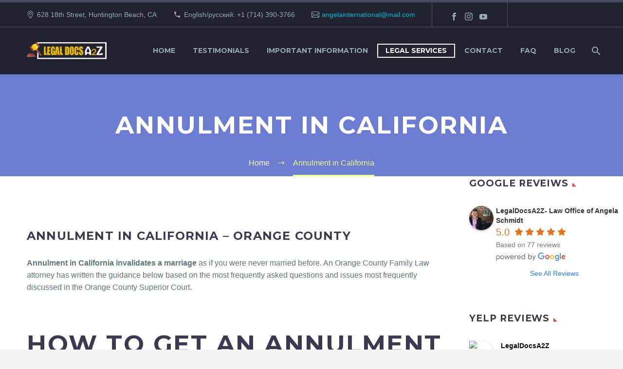

--- FILE ---
content_type: text/html; charset=UTF-8
request_url: https://legaldocsa2z.com/annulment-in-california/
body_size: 20892
content:
<!DOCTYPE html>
<!--[if IE 7]>
<html class="ie ie7" lang="en-US" prefix="og: http://ogp.me/ns# fb: http://ogp.me/ns/fb#" xmlns:og="http://ogp.me/ns#" xmlns:fb="http://ogp.me/ns/fb#">
<![endif]-->
<!--[if IE 8]>
<html class="ie ie8" lang="en-US" prefix="og: http://ogp.me/ns# fb: http://ogp.me/ns/fb#" xmlns:og="http://ogp.me/ns#" xmlns:fb="http://ogp.me/ns/fb#">
<![endif]-->
<!--[if !(IE 7) | !(IE 8) ]><!-->
<html lang="en-US" prefix="og: http://ogp.me/ns# fb: http://ogp.me/ns/fb#" xmlns:og="http://ogp.me/ns#" xmlns:fb="http://ogp.me/ns/fb#">
<!--<![endif]-->
<head>
	<meta charset="UTF-8">
	<meta name="viewport" content="width=device-width, initial-scale=1.0" />
	<link rel="profile" href="https://gmpg.org/xfn/11">
	<link rel="pingback" href="https://legaldocsa2z.com/xmlrpc.php">
	<style>.tgpli-background-inited { background-image: none !important; }img[data-tgpli-image-inited] { display:none !important;visibility:hidden !important; }</style>        <script type="text/javascript">
            window.tgpLazyItemsOptions = {
                visibilityOffset: 0,
                desktopEnable: true,
                mobileEnable: true            };
            window.tgpQueue = {
                nodes: [],
                add: function(id, data) {
                    data = data || {};
                    if (window.tgpLazyItems !== undefined) {
                        if (this.nodes.length > 0) {
                            window.tgpLazyItems.addNodes(this.flushNodes());
                        }
                        window.tgpLazyItems.addNode({
                            node: document.getElementById(id),
                            data: data
                        });
                    } else {
                        this.nodes.push({
                            node: document.getElementById(id),
                            data: data
                        });
                    }
                },
                flushNodes: function() {
                    return this.nodes.splice(0, this.nodes.length);
                }
            };
        </script>
        <script type="text/javascript" async src="https://legaldocsa2z.com/wp-content/themes/thegem/js/thegem-pagespeed-lazy-items.js"></script><title>Annulment in California | LegalDocsA2Z | Divorce Attorney Orange</title>
<meta name='robots' content='max-image-preview:large' />

<!-- Google Tag Manager for WordPress by gtm4wp.com -->
<script data-cfasync="false" data-pagespeed-no-defer type="text/javascript">//<![CDATA[
	var gtm4wp_datalayer_name = "dataLayer";
	var dataLayer = dataLayer || [];
//]]>
</script>
<!-- End Google Tag Manager for WordPress by gtm4wp.com -->
<!-- start/ Premium SEO pack - Wordpress Plugin -->
<meta name="description" content="Annulment in California.  By leveraging our attorney and experienced paralegals, efficient services in the cost-effective manner. call  714-390-3766"/>
<meta name="keywords" content="annulment in California, document preparation, divorce, legal separation, divorce attorney orange"/>
<meta property='og:locale' content='en_US'/>
<meta property="og:site_name" content="LegalDocsA2Z Family Law and Estate Planning Attorney Orange County"/>
<meta property="og:type" content="article"/>
<meta property="og:url" content="https://legaldocsa2z.com/annulment-in-california/"/>
<meta property="og:title" content="Annulment in California | LegalDocsA2Z | Divorce Attorney Orange"/>
<meta property="og:description" content="Annulment in California.  By leveraging our attorney and experienced paralegals, efficient services in the cost-effective manner. call  714-390-3766"/>
<meta property="og:image" content="https://legaldocsa2z.com/wp-content/uploads/2024/02/146583611_0_final-300x300.png"/>
<meta property="article:published_time" content="2018-11-30T22:58:42+00:00"/>
<meta property="article:modified_time" content="2024-02-15T03:02:01+00:00"/>
<meta name="twitter:url" content="https://legaldocsa2z.com/annulment-in-california/"/>
<meta name="twitter:card" content="summary"/>
<meta name="twitter:title" content="Annulment in California | LegalDocsA2Z | Divorce Attorney Orange"/>
<meta name="twitter:description" content="Annulment in California.  By leveraging our attorney and experienced paralegals, efficient services in the cost-effective manner. call  714-390-3766"/>
<!-- end/ Premium SEO pack - Wordpress Plugin -->

<link rel='dns-prefetch' href='//fonts.googleapis.com' />
<link rel="alternate" type="application/rss+xml" title="LegalDocsA2Z Family Law and Estate Planning Attorney Orange County &raquo; Feed" href="https://legaldocsa2z.com/feed/" />
<link rel="alternate" type="application/rss+xml" title="LegalDocsA2Z Family Law and Estate Planning Attorney Orange County &raquo; Comments Feed" href="https://legaldocsa2z.com/comments/feed/" />
<link rel="alternate" title="oEmbed (JSON)" type="application/json+oembed" href="https://legaldocsa2z.com/wp-json/oembed/1.0/embed?url=https%3A%2F%2Flegaldocsa2z.com%2Fannulment-in-california%2F" />
<link rel="alternate" title="oEmbed (XML)" type="text/xml+oembed" href="https://legaldocsa2z.com/wp-json/oembed/1.0/embed?url=https%3A%2F%2Flegaldocsa2z.com%2Fannulment-in-california%2F&#038;format=xml" />
		<!-- This site uses the Google Analytics by MonsterInsights plugin v9.11.1 - Using Analytics tracking - https://www.monsterinsights.com/ -->
		<!-- Note: MonsterInsights is not currently configured on this site. The site owner needs to authenticate with Google Analytics in the MonsterInsights settings panel. -->
					<!-- No tracking code set -->
				<!-- / Google Analytics by MonsterInsights -->
		<style id='wp-img-auto-sizes-contain-inline-css' type='text/css'>
img:is([sizes=auto i],[sizes^="auto," i]){contain-intrinsic-size:3000px 1500px}
/*# sourceURL=wp-img-auto-sizes-contain-inline-css */
</style>
<link rel='stylesheet' id='yrw_widget_css-css' href='https://legaldocsa2z.com/wp-content/plugins/widget-yelp-reviews/static/css/yrw-widget.css?ver=1.7.5' type='text/css' media='all' />
<link rel='stylesheet' id='structured-content-frontend-css' href='https://legaldocsa2z.com/wp-content/plugins/structured-content/dist/blocks.style.build.css?ver=1.4.5' type='text/css' media='all' />
<link rel='stylesheet' id='layerslider-css' href='https://legaldocsa2z.com/wp-content/plugins/LayerSlider/assets/static/layerslider/css/layerslider.css?ver=6.11.6' type='text/css' media='all' />
<link rel='stylesheet' id='thegem-preloader-css' href='https://legaldocsa2z.com/wp-content/themes/thegem/css/thegem-preloader.css?ver=6.9' type='text/css' media='all' />
<style id='thegem-preloader-inline-css' type='text/css'>

		body:not(.compose-mode) .gem-icon-style-gradient span,
		body:not(.compose-mode) .gem-icon .gem-icon-half-1,
		body:not(.compose-mode) .gem-icon .gem-icon-half-2 {
			opacity: 0 !important;
			}
/*# sourceURL=thegem-preloader-inline-css */
</style>
<link rel='stylesheet' id='thegem-reset-css' href='https://legaldocsa2z.com/wp-content/themes/thegem/css/thegem-reset.css?ver=6.9' type='text/css' media='all' />
<link rel='stylesheet' id='thegem-grid-css' href='https://legaldocsa2z.com/wp-content/themes/thegem/css/thegem-grid.css?ver=6.9' type='text/css' media='all' />
<link rel='stylesheet' id='thegem-style-css' href='https://legaldocsa2z.com/wp-content/themes/thegem/style.css?ver=6.9' type='text/css' media='all' />
<link rel='stylesheet' id='thegem-child-style-css' href='https://legaldocsa2z.com/wp-content/themes/thegem-child/style.css?ver=6.9' type='text/css' media='all' />
<link rel='stylesheet' id='thegem-header-css' href='https://legaldocsa2z.com/wp-content/themes/thegem/css/thegem-header.css?ver=6.9' type='text/css' media='all' />
<link rel='stylesheet' id='thegem-widgets-css' href='https://legaldocsa2z.com/wp-content/themes/thegem/css/thegem-widgets.css?ver=6.9' type='text/css' media='all' />
<link rel='stylesheet' id='thegem-new-css-css' href='https://legaldocsa2z.com/wp-content/themes/thegem/css/thegem-new-css.css?ver=6.9' type='text/css' media='all' />
<link rel='stylesheet' id='perevazka-css-css-css' href='https://legaldocsa2z.com/wp-content/themes/thegem/css/thegem-perevazka-css.css?ver=6.9' type='text/css' media='all' />
<link rel='stylesheet' id='thegem-google-fonts-css' href='//fonts.googleapis.com/css?family=Montserrat%3A700%2Cregular%7CSource+Sans+Pro%3Aregular%2C300&#038;subset=cyrillic%2Ccyrillic-ext%2Clatin%2Clatin-ext%2Cvietnamese%2Cgreek%2Cgreek-ext&#038;ver=6.9' type='text/css' media='all' />
<link rel='stylesheet' id='thegem-custom-css' href='https://legaldocsa2z.com/wp-content/themes/thegem-child/css/custom-bOSuUry0.css?ver=6.9' type='text/css' media='all' />
<style id='thegem-custom-inline-css' type='text/css'>
.vc_custom_1542915921953{margin-top: 20px !important;}
/*# sourceURL=thegem-custom-inline-css */
</style>
<link rel='stylesheet' id='js_composer_front-css' href='https://legaldocsa2z.com/wp-content/plugins/js_composer/assets/css/js_composer.min.css?ver=6.6.0' type='text/css' media='all' />
<link rel='stylesheet' id='thegem-additional-blog-1-css' href='https://legaldocsa2z.com/wp-content/themes/thegem/css/thegem-additional-blog-1.css?ver=6.9' type='text/css' media='all' />
<link rel='stylesheet' id='jquery-fancybox-css' href='https://legaldocsa2z.com/wp-content/themes/thegem/js/fancyBox/jquery.fancybox.min.css?ver=6.9' type='text/css' media='all' />
<link rel='stylesheet' id='thegem-vc_elements-css' href='https://legaldocsa2z.com/wp-content/themes/thegem/css/thegem-vc_elements.css?ver=6.9' type='text/css' media='all' />
<style id='wp-emoji-styles-inline-css' type='text/css'>

	img.wp-smiley, img.emoji {
		display: inline !important;
		border: none !important;
		box-shadow: none !important;
		height: 1em !important;
		width: 1em !important;
		margin: 0 0.07em !important;
		vertical-align: -0.1em !important;
		background: none !important;
		padding: 0 !important;
	}
/*# sourceURL=wp-emoji-styles-inline-css */
</style>
<link rel='stylesheet' id='wp-block-library-css' href='https://legaldocsa2z.com/wp-includes/css/dist/block-library/style.min.css?ver=6.9' type='text/css' media='all' />
<style id='global-styles-inline-css' type='text/css'>
:root{--wp--preset--aspect-ratio--square: 1;--wp--preset--aspect-ratio--4-3: 4/3;--wp--preset--aspect-ratio--3-4: 3/4;--wp--preset--aspect-ratio--3-2: 3/2;--wp--preset--aspect-ratio--2-3: 2/3;--wp--preset--aspect-ratio--16-9: 16/9;--wp--preset--aspect-ratio--9-16: 9/16;--wp--preset--color--black: #000000;--wp--preset--color--cyan-bluish-gray: #abb8c3;--wp--preset--color--white: #ffffff;--wp--preset--color--pale-pink: #f78da7;--wp--preset--color--vivid-red: #cf2e2e;--wp--preset--color--luminous-vivid-orange: #ff6900;--wp--preset--color--luminous-vivid-amber: #fcb900;--wp--preset--color--light-green-cyan: #7bdcb5;--wp--preset--color--vivid-green-cyan: #00d084;--wp--preset--color--pale-cyan-blue: #8ed1fc;--wp--preset--color--vivid-cyan-blue: #0693e3;--wp--preset--color--vivid-purple: #9b51e0;--wp--preset--gradient--vivid-cyan-blue-to-vivid-purple: linear-gradient(135deg,rgb(6,147,227) 0%,rgb(155,81,224) 100%);--wp--preset--gradient--light-green-cyan-to-vivid-green-cyan: linear-gradient(135deg,rgb(122,220,180) 0%,rgb(0,208,130) 100%);--wp--preset--gradient--luminous-vivid-amber-to-luminous-vivid-orange: linear-gradient(135deg,rgb(252,185,0) 0%,rgb(255,105,0) 100%);--wp--preset--gradient--luminous-vivid-orange-to-vivid-red: linear-gradient(135deg,rgb(255,105,0) 0%,rgb(207,46,46) 100%);--wp--preset--gradient--very-light-gray-to-cyan-bluish-gray: linear-gradient(135deg,rgb(238,238,238) 0%,rgb(169,184,195) 100%);--wp--preset--gradient--cool-to-warm-spectrum: linear-gradient(135deg,rgb(74,234,220) 0%,rgb(151,120,209) 20%,rgb(207,42,186) 40%,rgb(238,44,130) 60%,rgb(251,105,98) 80%,rgb(254,248,76) 100%);--wp--preset--gradient--blush-light-purple: linear-gradient(135deg,rgb(255,206,236) 0%,rgb(152,150,240) 100%);--wp--preset--gradient--blush-bordeaux: linear-gradient(135deg,rgb(254,205,165) 0%,rgb(254,45,45) 50%,rgb(107,0,62) 100%);--wp--preset--gradient--luminous-dusk: linear-gradient(135deg,rgb(255,203,112) 0%,rgb(199,81,192) 50%,rgb(65,88,208) 100%);--wp--preset--gradient--pale-ocean: linear-gradient(135deg,rgb(255,245,203) 0%,rgb(182,227,212) 50%,rgb(51,167,181) 100%);--wp--preset--gradient--electric-grass: linear-gradient(135deg,rgb(202,248,128) 0%,rgb(113,206,126) 100%);--wp--preset--gradient--midnight: linear-gradient(135deg,rgb(2,3,129) 0%,rgb(40,116,252) 100%);--wp--preset--font-size--small: 13px;--wp--preset--font-size--medium: 20px;--wp--preset--font-size--large: 36px;--wp--preset--font-size--x-large: 42px;--wp--preset--spacing--20: 0.44rem;--wp--preset--spacing--30: 0.67rem;--wp--preset--spacing--40: 1rem;--wp--preset--spacing--50: 1.5rem;--wp--preset--spacing--60: 2.25rem;--wp--preset--spacing--70: 3.38rem;--wp--preset--spacing--80: 5.06rem;--wp--preset--shadow--natural: 6px 6px 9px rgba(0, 0, 0, 0.2);--wp--preset--shadow--deep: 12px 12px 50px rgba(0, 0, 0, 0.4);--wp--preset--shadow--sharp: 6px 6px 0px rgba(0, 0, 0, 0.2);--wp--preset--shadow--outlined: 6px 6px 0px -3px rgb(255, 255, 255), 6px 6px rgb(0, 0, 0);--wp--preset--shadow--crisp: 6px 6px 0px rgb(0, 0, 0);}:where(.is-layout-flex){gap: 0.5em;}:where(.is-layout-grid){gap: 0.5em;}body .is-layout-flex{display: flex;}.is-layout-flex{flex-wrap: wrap;align-items: center;}.is-layout-flex > :is(*, div){margin: 0;}body .is-layout-grid{display: grid;}.is-layout-grid > :is(*, div){margin: 0;}:where(.wp-block-columns.is-layout-flex){gap: 2em;}:where(.wp-block-columns.is-layout-grid){gap: 2em;}:where(.wp-block-post-template.is-layout-flex){gap: 1.25em;}:where(.wp-block-post-template.is-layout-grid){gap: 1.25em;}.has-black-color{color: var(--wp--preset--color--black) !important;}.has-cyan-bluish-gray-color{color: var(--wp--preset--color--cyan-bluish-gray) !important;}.has-white-color{color: var(--wp--preset--color--white) !important;}.has-pale-pink-color{color: var(--wp--preset--color--pale-pink) !important;}.has-vivid-red-color{color: var(--wp--preset--color--vivid-red) !important;}.has-luminous-vivid-orange-color{color: var(--wp--preset--color--luminous-vivid-orange) !important;}.has-luminous-vivid-amber-color{color: var(--wp--preset--color--luminous-vivid-amber) !important;}.has-light-green-cyan-color{color: var(--wp--preset--color--light-green-cyan) !important;}.has-vivid-green-cyan-color{color: var(--wp--preset--color--vivid-green-cyan) !important;}.has-pale-cyan-blue-color{color: var(--wp--preset--color--pale-cyan-blue) !important;}.has-vivid-cyan-blue-color{color: var(--wp--preset--color--vivid-cyan-blue) !important;}.has-vivid-purple-color{color: var(--wp--preset--color--vivid-purple) !important;}.has-black-background-color{background-color: var(--wp--preset--color--black) !important;}.has-cyan-bluish-gray-background-color{background-color: var(--wp--preset--color--cyan-bluish-gray) !important;}.has-white-background-color{background-color: var(--wp--preset--color--white) !important;}.has-pale-pink-background-color{background-color: var(--wp--preset--color--pale-pink) !important;}.has-vivid-red-background-color{background-color: var(--wp--preset--color--vivid-red) !important;}.has-luminous-vivid-orange-background-color{background-color: var(--wp--preset--color--luminous-vivid-orange) !important;}.has-luminous-vivid-amber-background-color{background-color: var(--wp--preset--color--luminous-vivid-amber) !important;}.has-light-green-cyan-background-color{background-color: var(--wp--preset--color--light-green-cyan) !important;}.has-vivid-green-cyan-background-color{background-color: var(--wp--preset--color--vivid-green-cyan) !important;}.has-pale-cyan-blue-background-color{background-color: var(--wp--preset--color--pale-cyan-blue) !important;}.has-vivid-cyan-blue-background-color{background-color: var(--wp--preset--color--vivid-cyan-blue) !important;}.has-vivid-purple-background-color{background-color: var(--wp--preset--color--vivid-purple) !important;}.has-black-border-color{border-color: var(--wp--preset--color--black) !important;}.has-cyan-bluish-gray-border-color{border-color: var(--wp--preset--color--cyan-bluish-gray) !important;}.has-white-border-color{border-color: var(--wp--preset--color--white) !important;}.has-pale-pink-border-color{border-color: var(--wp--preset--color--pale-pink) !important;}.has-vivid-red-border-color{border-color: var(--wp--preset--color--vivid-red) !important;}.has-luminous-vivid-orange-border-color{border-color: var(--wp--preset--color--luminous-vivid-orange) !important;}.has-luminous-vivid-amber-border-color{border-color: var(--wp--preset--color--luminous-vivid-amber) !important;}.has-light-green-cyan-border-color{border-color: var(--wp--preset--color--light-green-cyan) !important;}.has-vivid-green-cyan-border-color{border-color: var(--wp--preset--color--vivid-green-cyan) !important;}.has-pale-cyan-blue-border-color{border-color: var(--wp--preset--color--pale-cyan-blue) !important;}.has-vivid-cyan-blue-border-color{border-color: var(--wp--preset--color--vivid-cyan-blue) !important;}.has-vivid-purple-border-color{border-color: var(--wp--preset--color--vivid-purple) !important;}.has-vivid-cyan-blue-to-vivid-purple-gradient-background{background: var(--wp--preset--gradient--vivid-cyan-blue-to-vivid-purple) !important;}.has-light-green-cyan-to-vivid-green-cyan-gradient-background{background: var(--wp--preset--gradient--light-green-cyan-to-vivid-green-cyan) !important;}.has-luminous-vivid-amber-to-luminous-vivid-orange-gradient-background{background: var(--wp--preset--gradient--luminous-vivid-amber-to-luminous-vivid-orange) !important;}.has-luminous-vivid-orange-to-vivid-red-gradient-background{background: var(--wp--preset--gradient--luminous-vivid-orange-to-vivid-red) !important;}.has-very-light-gray-to-cyan-bluish-gray-gradient-background{background: var(--wp--preset--gradient--very-light-gray-to-cyan-bluish-gray) !important;}.has-cool-to-warm-spectrum-gradient-background{background: var(--wp--preset--gradient--cool-to-warm-spectrum) !important;}.has-blush-light-purple-gradient-background{background: var(--wp--preset--gradient--blush-light-purple) !important;}.has-blush-bordeaux-gradient-background{background: var(--wp--preset--gradient--blush-bordeaux) !important;}.has-luminous-dusk-gradient-background{background: var(--wp--preset--gradient--luminous-dusk) !important;}.has-pale-ocean-gradient-background{background: var(--wp--preset--gradient--pale-ocean) !important;}.has-electric-grass-gradient-background{background: var(--wp--preset--gradient--electric-grass) !important;}.has-midnight-gradient-background{background: var(--wp--preset--gradient--midnight) !important;}.has-small-font-size{font-size: var(--wp--preset--font-size--small) !important;}.has-medium-font-size{font-size: var(--wp--preset--font-size--medium) !important;}.has-large-font-size{font-size: var(--wp--preset--font-size--large) !important;}.has-x-large-font-size{font-size: var(--wp--preset--font-size--x-large) !important;}
/*# sourceURL=global-styles-inline-css */
</style>

<style id='classic-theme-styles-inline-css' type='text/css'>
/*! This file is auto-generated */
.wp-block-button__link{color:#fff;background-color:#32373c;border-radius:9999px;box-shadow:none;text-decoration:none;padding:calc(.667em + 2px) calc(1.333em + 2px);font-size:1.125em}.wp-block-file__button{background:#32373c;color:#fff;text-decoration:none}
/*# sourceURL=/wp-includes/css/classic-themes.min.css */
</style>
<link rel='stylesheet' id='mpp_gutenberg-css' href='https://legaldocsa2z.com/wp-content/plugins/metronet-profile-picture/dist/blocks.style.build.css?ver=2.5.0' type='text/css' media='all' />
<link rel='stylesheet' id='grw_css-css' href='https://legaldocsa2z.com/wp-content/plugins/widget-google-reviews/static/css/google-review.css?ver=1.9.4' type='text/css' media='all' />
<link rel='stylesheet' id='newsletter-css' href='https://legaldocsa2z.com/wp-content/plugins/newsletter/style.css?ver=7.1.4' type='text/css' media='all' />
<link rel='stylesheet' id='thegem_js_composer_front-css' href='https://legaldocsa2z.com/wp-content/themes/thegem/css/thegem-js_composer_columns.css?ver=6.9' type='text/css' media='all' />
<script type="text/javascript" src="https://legaldocsa2z.com/wp-content/plugins/widget-yelp-reviews/static/js/wpac-time.js?ver=1.7.5" id="wpac_time_js-js"></script>
<script type="text/javascript" id="thegem-settings-init-js-extra">
/* <![CDATA[ */
var gemSettings = {"isTouch":"","forcedLasyDisabled":"","tabletPortrait":"1","tabletLandscape":"","topAreaMobileDisable":"","parallaxDisabled":"","fillTopArea":"","themePath":"https://legaldocsa2z.com/wp-content/themes/thegem","rootUrl":"https://legaldocsa2z.com","mobileEffectsEnabled":"1","isRTL":""};
//# sourceURL=thegem-settings-init-js-extra
/* ]]> */
</script>
<script type="text/javascript" src="https://legaldocsa2z.com/wp-content/themes/thegem/js/thegem-settings-init.js?ver=6.9" id="thegem-settings-init-js"></script>
<script type="text/javascript" src="https://legaldocsa2z.com/wp-includes/js/jquery/jquery.min.js?ver=3.7.1" id="jquery-core-js"></script>
<script type="text/javascript" src="https://legaldocsa2z.com/wp-includes/js/jquery/jquery-migrate.min.js?ver=3.4.1" id="jquery-migrate-js"></script>
<script type="text/javascript" id="layerslider-utils-js-extra">
/* <![CDATA[ */
var LS_Meta = {"v":"6.11.6","fixGSAP":"1"};
//# sourceURL=layerslider-utils-js-extra
/* ]]> */
</script>
<script type="text/javascript" src="https://legaldocsa2z.com/wp-content/plugins/LayerSlider/assets/static/layerslider/js/layerslider.utils.js?ver=6.11.6" id="layerslider-utils-js"></script>
<script type="text/javascript" src="https://legaldocsa2z.com/wp-content/plugins/LayerSlider/assets/static/layerslider/js/layerslider.kreaturamedia.jquery.js?ver=6.11.6" id="layerslider-js"></script>
<script type="text/javascript" src="https://legaldocsa2z.com/wp-content/plugins/LayerSlider/assets/static/layerslider/js/layerslider.transitions.js?ver=6.11.6" id="layerslider-transitions-js"></script>
<script type="text/javascript" src="https://legaldocsa2z.com/wp-content/themes/thegem/js/thegem-fullwidth-loader.js?ver=6.9" id="thegem-fullwidth-optimizer-js"></script>
<script type="text/javascript" src="//legaldocsa2z.com/wp-content/plugins/revslider/sr6/assets/js/rbtools.min.js?ver=6.7.29" async id="tp-tools-js"></script>
<script type="text/javascript" src="//legaldocsa2z.com/wp-content/plugins/revslider/sr6/assets/js/rs6.min.js?ver=6.7.29" async id="revmin-js"></script>
<script type="text/javascript" src="https://legaldocsa2z.com/wp-content/plugins/duracelltomi-google-tag-manager/js/gtm4wp-form-move-tracker.js?ver=1.12.3" id="gtm4wp-form-move-tracker-js"></script>
<meta name="generator" content="Powered by LayerSlider 6.11.6 - Multi-Purpose, Responsive, Parallax, Mobile-Friendly Slider Plugin for WordPress." />
<!-- LayerSlider updates and docs at: https://layerslider.kreaturamedia.com -->
<link rel="https://api.w.org/" href="https://legaldocsa2z.com/wp-json/" /><link rel="alternate" title="JSON" type="application/json" href="https://legaldocsa2z.com/wp-json/wp/v2/pages/32124" /><link rel="EditURI" type="application/rsd+xml" title="RSD" href="https://legaldocsa2z.com/xmlrpc.php?rsd" />
<link rel="canonical" href="https://legaldocsa2z.com/annulment-in-california/" />
<link rel='shortlink' href='https://legaldocsa2z.com/?p=32124' />

<!-- Google Tag Manager for WordPress by gtm4wp.com -->
<script data-cfasync="false" data-pagespeed-no-defer type="text/javascript">//<![CDATA[
	var dataLayer_content = {"pagePostType":"page","pagePostType2":"single-page","pagePostAuthor":"Angela Schmidt"};
	dataLayer.push( dataLayer_content );//]]>
</script>
<script data-cfasync="false">//<![CDATA[
(function(w,d,s,l,i){w[l]=w[l]||[];w[l].push({'gtm.start':
new Date().getTime(),event:'gtm.js'});var f=d.getElementsByTagName(s)[0],
j=d.createElement(s),dl=l!='dataLayer'?'&l='+l:'';j.async=true;j.src=
'//www.googletagmanager.com/gtm.'+'js?id='+i+dl;f.parentNode.insertBefore(j,f);
})(window,document,'script','dataLayer','GTM-KF3QQBB');//]]>
</script>
<!-- End Google Tag Manager -->
<!-- End Google Tag Manager for WordPress by gtm4wp.com --><meta name="generator" content="Powered by WPBakery Page Builder - drag and drop page builder for WordPress."/>
<meta name="generator" content="Powered by Slider Revolution 6.7.29 - responsive, Mobile-Friendly Slider Plugin for WordPress with comfortable drag and drop interface." />
<link rel="icon" href="https://legaldocsa2z.com/wp-content/uploads/2018/05/legaldocs_logo250.png" sizes="32x32" />
<link rel="icon" href="https://legaldocsa2z.com/wp-content/uploads/2018/05/legaldocs_logo250.png" sizes="192x192" />
<link rel="apple-touch-icon" href="https://legaldocsa2z.com/wp-content/uploads/2018/05/legaldocs_logo250.png" />
<meta name="msapplication-TileImage" content="https://legaldocsa2z.com/wp-content/uploads/2018/05/legaldocs_logo250.png" />
<script>if(document.querySelector('[data-type="vc_custom-css"]')) {document.head.appendChild(document.querySelector('[data-type="vc_custom-css"]'));}</script><script>function setREVStartSize(e){
			//window.requestAnimationFrame(function() {
				window.RSIW = window.RSIW===undefined ? window.innerWidth : window.RSIW;
				window.RSIH = window.RSIH===undefined ? window.innerHeight : window.RSIH;
				try {
					var pw = document.getElementById(e.c).parentNode.offsetWidth,
						newh;
					pw = pw===0 || isNaN(pw) || (e.l=="fullwidth" || e.layout=="fullwidth") ? window.RSIW : pw;
					e.tabw = e.tabw===undefined ? 0 : parseInt(e.tabw);
					e.thumbw = e.thumbw===undefined ? 0 : parseInt(e.thumbw);
					e.tabh = e.tabh===undefined ? 0 : parseInt(e.tabh);
					e.thumbh = e.thumbh===undefined ? 0 : parseInt(e.thumbh);
					e.tabhide = e.tabhide===undefined ? 0 : parseInt(e.tabhide);
					e.thumbhide = e.thumbhide===undefined ? 0 : parseInt(e.thumbhide);
					e.mh = e.mh===undefined || e.mh=="" || e.mh==="auto" ? 0 : parseInt(e.mh,0);
					if(e.layout==="fullscreen" || e.l==="fullscreen")
						newh = Math.max(e.mh,window.RSIH);
					else{
						e.gw = Array.isArray(e.gw) ? e.gw : [e.gw];
						for (var i in e.rl) if (e.gw[i]===undefined || e.gw[i]===0) e.gw[i] = e.gw[i-1];
						e.gh = e.el===undefined || e.el==="" || (Array.isArray(e.el) && e.el.length==0)? e.gh : e.el;
						e.gh = Array.isArray(e.gh) ? e.gh : [e.gh];
						for (var i in e.rl) if (e.gh[i]===undefined || e.gh[i]===0) e.gh[i] = e.gh[i-1];
											
						var nl = new Array(e.rl.length),
							ix = 0,
							sl;
						e.tabw = e.tabhide>=pw ? 0 : e.tabw;
						e.thumbw = e.thumbhide>=pw ? 0 : e.thumbw;
						e.tabh = e.tabhide>=pw ? 0 : e.tabh;
						e.thumbh = e.thumbhide>=pw ? 0 : e.thumbh;
						for (var i in e.rl) nl[i] = e.rl[i]<window.RSIW ? 0 : e.rl[i];
						sl = nl[0];
						for (var i in nl) if (sl>nl[i] && nl[i]>0) { sl = nl[i]; ix=i;}
						var m = pw>(e.gw[ix]+e.tabw+e.thumbw) ? 1 : (pw-(e.tabw+e.thumbw)) / (e.gw[ix]);
						newh =  (e.gh[ix] * m) + (e.tabh + e.thumbh);
					}
					var el = document.getElementById(e.c);
					if (el!==null && el) el.style.height = newh+"px";
					el = document.getElementById(e.c+"_wrapper");
					if (el!==null && el) {
						el.style.height = newh+"px";
						el.style.display = "block";
					}
				} catch(e){
					console.log("Failure at Presize of Slider:" + e)
				}
			//});
		  };</script>
<style type="text/css" data-type="vc_shortcodes-custom-css">.vc_custom_1543032295026{margin-top: 40px !important;margin-bottom: 40px !important;}</style><noscript><style> .wpb_animate_when_almost_visible { opacity: 1; }</style></noscript>

<link rel='stylesheet' id='rs-plugin-settings-css' href='//legaldocsa2z.com/wp-content/plugins/revslider/sr6/assets/css/rs6.css?ver=6.7.29' type='text/css' media='all' />
<style id='rs-plugin-settings-inline-css' type='text/css'>
#rs-demo-id {}
/*# sourceURL=rs-plugin-settings-inline-css */
</style>
</head>


<body data-rsssl=1 class="wp-singular page-template-default page page-id-32124 wp-theme-thegem wp-child-theme-thegem-child wpb-js-composer js-comp-ver-6.6.0 vc_responsive">




<div id="page" class="layout-fullwidth header-style-4">

			<a href="#page" class="scroll-top-button"></a>
	
	
					<div id="top-area" class="top-area top-area-style-default top-area-alignment-left">
	<div class="container">
		<div class="top-area-items inline-inside">
							<div class="top-area-block top-area-contacts"><div class="gem-contacts inline-inside"><div class="gem-contacts-item gem-contacts-address">628 18th Street, Huntington Beach, CA</div><div class="gem-contacts-item gem-contacts-phone"><a href="tel:English/русский: +1 (714) 390-3766">English/русский: +1 (714) 390-3766</a></div><div class="gem-contacts-item gem-contacts-email"><a href="/cdn-cgi/l/email-protection#f6979891939a979f988293849897829f9998979ab69b979f9ad895999b"><span class="__cf_email__" data-cfemail="accdc2cbc9c0cdc5c2d8c9dec2cdd8c5c3c2cdc0ecc1cdc5c082cfc3c1">[email&#160;protected]</span></a></div></div></div>
										<div class="top-area-block top-area-socials">			<div class="socials inline-inside">
															<a class="socials-item" href="https://facebook.com/legaldocsa2z"
						   target="_blank" title="Facebook"><i
									class="socials-item-icon facebook "></i></a>
																																						<a class="socials-item" href="https://instagram.com/legaldocsa2z_"
						   target="_blank" title="Instagram"><i
									class="socials-item-icon instagram "></i></a>
																																																								<a class="socials-item" href="#"
						   target="_blank" title="YouTube"><i
									class="socials-item-icon youtube "></i></a>
																																																																																																																																																																																																																																					
			</div>
			</div>
								</div>
	</div>
</div>
		
		<div id="site-header-wrapper"  class=" " >

			
			
			<header id="site-header" class="site-header animated-header mobile-menu-layout-default" role="banner">
								
								<div class="container">
					<div class="header-main logo-position-left header-layout-default header-style-4">
																				<div class="site-title">
										<div class="site-logo" style="width:164px;">
			<a href="https://legaldocsa2z.com/" rel="home">
									<span class="logo"><img data-tgpli-src="https://legaldocsa2z.com/wp-content/uploads/thegem-logos/logo_ea8bb9e8f6d8c8da4687689bfefb57e0_1x.png" data-tgpli-srcset="https://legaldocsa2z.com/wp-content/uploads/thegem-logos/logo_ea8bb9e8f6d8c8da4687689bfefb57e0_1x.png 1x,https://legaldocsa2z.com/wp-content/uploads/thegem-logos/logo_ea8bb9e8f6d8c8da4687689bfefb57e0_2x.png 2x,https://legaldocsa2z.com/wp-content/uploads/thegem-logos/logo_ea8bb9e8f6d8c8da4687689bfefb57e0_3x.png 3x" alt="LegalDocsA2Z Family Law and Estate Planning Attorney Orange County" style="width:164px;" class="default" data-tgpli-inited data-tgpli-image-inited id="tgpli-69813025888cc" /><script data-cfasync="false" src="/cdn-cgi/scripts/5c5dd728/cloudflare-static/email-decode.min.js"></script><script>window.tgpQueue.add('tgpli-69813025888cc')</script><noscript><img src="https://legaldocsa2z.com/wp-content/uploads/thegem-logos/logo_ea8bb9e8f6d8c8da4687689bfefb57e0_1x.png" srcset="https://legaldocsa2z.com/wp-content/uploads/thegem-logos/logo_ea8bb9e8f6d8c8da4687689bfefb57e0_1x.png 1x,https://legaldocsa2z.com/wp-content/uploads/thegem-logos/logo_ea8bb9e8f6d8c8da4687689bfefb57e0_2x.png 2x,https://legaldocsa2z.com/wp-content/uploads/thegem-logos/logo_ea8bb9e8f6d8c8da4687689bfefb57e0_3x.png 3x" alt="LegalDocsA2Z Family Law and Estate Planning Attorney Orange County" style="width:164px;" class="default"/></noscript><img data-tgpli-src="https://legaldocsa2z.com/wp-content/uploads/thegem-logos/logo_353d4fb91a1bc8010c2bab5325c473e4_1x.png" data-tgpli-srcset="https://legaldocsa2z.com/wp-content/uploads/thegem-logos/logo_353d4fb91a1bc8010c2bab5325c473e4_1x.png 1x,https://legaldocsa2z.com/wp-content/uploads/thegem-logos/logo_353d4fb91a1bc8010c2bab5325c473e4_2x.png 2x,https://legaldocsa2z.com/wp-content/uploads/thegem-logos/logo_353d4fb91a1bc8010c2bab5325c473e4_3x.png 3x" alt="LegalDocsA2Z Family Law and Estate Planning Attorney Orange County" style="width:132px;" class="small" data-tgpli-inited data-tgpli-image-inited id="tgpli-69813025888e2" /><script>window.tgpQueue.add('tgpli-69813025888e2')</script><noscript><img src="https://legaldocsa2z.com/wp-content/uploads/thegem-logos/logo_353d4fb91a1bc8010c2bab5325c473e4_1x.png" srcset="https://legaldocsa2z.com/wp-content/uploads/thegem-logos/logo_353d4fb91a1bc8010c2bab5325c473e4_1x.png 1x,https://legaldocsa2z.com/wp-content/uploads/thegem-logos/logo_353d4fb91a1bc8010c2bab5325c473e4_2x.png 2x,https://legaldocsa2z.com/wp-content/uploads/thegem-logos/logo_353d4fb91a1bc8010c2bab5325c473e4_3x.png 3x" alt="LegalDocsA2Z Family Law and Estate Planning Attorney Orange County" style="width:132px;" class="small"/></noscript></span>
							</a>
		</div>
									</div>
																								<nav id="primary-navigation" class="site-navigation primary-navigation" role="navigation">
										<button class="menu-toggle dl-trigger">Primary Menu<span class="menu-line-1"></span><span class="menu-line-2"></span><span class="menu-line-3"></span></button>										<ul id="primary-menu" class="nav-menu styled no-responsive dl-menu"><li id="menu-item-24463" class="menu-item menu-item-type-custom menu-item-object-custom menu-item-home menu-item-24463 megamenu-first-element"><a href="https://legaldocsa2z.com">Home</a></li>
<li id="menu-item-32900" class="menu-item menu-item-type-post_type menu-item-object-page menu-item-32900 megamenu-first-element"><a href="https://legaldocsa2z.com/testimonials/">Testimonials</a></li>
<li id="menu-item-267" class="menu-item menu-item-type-post_type menu-item-object-page menu-item-has-children menu-item-parent menu-item-267 megamenu-first-element"><a href="https://legaldocsa2z.com/location/">IMPORTANT INFORMATION</a><span class="menu-item-parent-toggle"></span>
<ul class="sub-menu styled dl-submenu">
	<li id="menu-item-32796" class="menu-item menu-item-type-post_type menu-item-object-page menu-item-32796 megamenu-first-element"><a href="https://legaldocsa2z.com/who-pays-attorney-fees-in-divorce/">Who pays attorney fees in divorce</a></li>
	<li id="menu-item-32495" class="menu-item menu-item-type-post_type menu-item-object-page menu-item-32495 megamenu-first-element"><a href="https://legaldocsa2z.com/divorce-proceedings/">Divorce proceedings</a></li>
	<li id="menu-item-32627" class="menu-item menu-item-type-post_type menu-item-object-page menu-item-32627 megamenu-first-element"><a href="https://legaldocsa2z.com/fast-divorce-caution/">Fast divorce caution</a></li>
	<li id="menu-item-32216" class="menu-item menu-item-type-post_type menu-item-object-page menu-item-32216 megamenu-first-element"><a href="https://legaldocsa2z.com/is-it-possible-to-divorce-without-lawyers/">How to file for divorce in California without a lawyer?</a></li>
	<li id="menu-item-24762" class="menu-item menu-item-type-post_type menu-item-object-page menu-item-24762 megamenu-first-element"><a href="https://legaldocsa2z.com/important-information/">When and Why is it Important that you are BOTH Ready to Get a Divorce?</a></li>
	<li id="menu-item-34346" class="menu-item menu-item-type-post_type menu-item-object-page menu-item-34346 megamenu-first-element"><a href="https://legaldocsa2z.com/why-do-you-need-a-divorce-lawyer-orange-county/">Divorce Lawyer Orange County –  why do you need one?</a></li>
	<li id="menu-item-33153" class="menu-item menu-item-type-post_type menu-item-object-page menu-item-33153 megamenu-first-element"><a href="https://legaldocsa2z.com/divorce-hearings/">Divorce hearings</a></li>
	<li id="menu-item-33165" class="menu-item menu-item-type-post_type menu-item-object-page menu-item-33165 megamenu-first-element"><a href="https://legaldocsa2z.com/ex-parte-divorce-proceedings/">Ex Parte Divorce Proceedings</a></li>
	<li id="menu-item-24761" class="menu-item menu-item-type-post_type menu-item-object-page menu-item-24761 megamenu-first-element"><a href="https://legaldocsa2z.com/important-information-2/">What should you know about divorce rules and divorce basics?</a></li>
</ul>
</li>
<li id="menu-item-268" class="menu-item menu-item-type-post_type menu-item-object-page current-menu-ancestor current_page_ancestor menu-item-has-children menu-item-parent menu-item-268 megamenu-first-element menu-item-current"><a href="https://legaldocsa2z.com/legal-services/">Legal Services</a><span class="menu-item-parent-toggle"></span>
<ul class="sub-menu styled dl-submenu">
	<li id="menu-item-32389" class="menu-item menu-item-type-post_type menu-item-object-page menu-item-has-children menu-item-parent menu-item-32389 megamenu-first-element"><a href="https://legaldocsa2z.com/divorce-mediation/">Divorce Mediation</a><span class="menu-item-parent-toggle"></span>
	<ul class="sub-menu styled dl-submenu">
		<li id="menu-item-24723" class="menu-item menu-item-type-post_type menu-item-object-page menu-item-24723 megamenu-first-element"><a href="https://legaldocsa2z.com/mediation-vs-arbitration-vs-litigation/">Mediation vs. Arbitration</a></li>
		<li id="menu-item-24724" class="menu-item menu-item-type-post_type menu-item-object-page menu-item-24724 megamenu-first-element"><a href="https://legaldocsa2z.com/long-does-mediation-take/">How Long Does Mediation Take?</a></li>
		<li id="menu-item-24725" class="menu-item menu-item-type-post_type menu-item-object-page menu-item-24725 megamenu-first-element"><a href="https://legaldocsa2z.com/how-to-choose-a-divorce-mediato-orange-countyr/">How to choose a divorce mediator?</a></li>
		<li id="menu-item-24726" class="menu-item menu-item-type-post_type menu-item-object-page menu-item-24726 megamenu-first-element"><a href="https://legaldocsa2z.com/what-is-mediation/">WHAT IS MEDIATION?</a></li>
	</ul>
</li>
	<li id="menu-item-382" class="menu-item menu-item-type-post_type menu-item-object-page menu-item-382 megamenu-first-element"><a href="https://legaldocsa2z.com/prenuptial-agreement/">Prenuptial Agreement</a></li>
	<li id="menu-item-385" class="menu-item menu-item-type-post_type menu-item-object-page menu-item-385 megamenu-first-element"><a href="https://legaldocsa2z.com/postnuptial-agreement/">Postnuptial Agreement</a></li>
	<li id="menu-item-32122" class="menu-item menu-item-type-post_type menu-item-object-page current-menu-ancestor current-menu-parent current_page_parent current_page_ancestor menu-item-has-children menu-item-parent menu-item-32122 megamenu-first-element menu-item-current"><a href="https://legaldocsa2z.com/orange-divorce-attorney/">Divorce</a><span class="menu-item-parent-toggle"></span>
	<ul class="sub-menu styled dl-submenu">
		<li id="menu-item-269" class="menu-item menu-item-type-post_type menu-item-object-page menu-item-269 megamenu-first-element"><a href="https://legaldocsa2z.com/uncontested-divorce-orange-county/">Uncontested Divorce Orange County</a></li>
		<li id="menu-item-33011" class="menu-item menu-item-type-post_type menu-item-object-page menu-item-33011 megamenu-first-element"><a href="https://legaldocsa2z.com/family-law-attorney-near-me-how-to-choose-a-lawyer/">Family law attorney near me – how to choose a lawyer</a></li>
		<li id="menu-item-24776" class="menu-item menu-item-type-post_type menu-item-object-page menu-item-24776 megamenu-first-element"><a href="https://legaldocsa2z.com/uncontested-divorce-contested-divorce/">Uncontested Divorce vs. Contested Divorce</a></li>
		<li id="menu-item-32979" class="menu-item menu-item-type-post_type menu-item-object-page menu-item-32979 megamenu-first-element"><a href="https://legaldocsa2z.com/what-is-contested-divorce/">What is contested divorce?</a></li>
		<li id="menu-item-33036" class="menu-item menu-item-type-post_type menu-item-object-page menu-item-33036 megamenu-first-element"><a href="https://legaldocsa2z.com/california-divorce-papers/">California divorce papers</a></li>
		<li id="menu-item-24775" class="menu-item menu-item-type-post_type menu-item-object-page menu-item-24775 megamenu-first-element"><a href="https://legaldocsa2z.com/divorce-page/">Who Gets to Stay in the House During a Divorce</a></li>
		<li id="menu-item-33060" class="menu-item menu-item-type-post_type menu-item-object-page menu-item-33060 megamenu-first-element"><a href="https://legaldocsa2z.com/discovery-in-divorce/">Discovery in Divorc</a></li>
		<li id="menu-item-24774" class="menu-item menu-item-type-post_type menu-item-object-page menu-item-24774 megamenu-first-element"><a href="https://legaldocsa2z.com/the-difference-between-divorce-and-legal-separation/">The difference between divorce and legal separation</a></li>
		<li id="menu-item-33111" class="menu-item menu-item-type-post_type menu-item-object-page menu-item-33111 megamenu-first-element"><a href="https://legaldocsa2z.com/why-do-you-need-a-divorce-lawyer-orange-county/">Divorce Lawyer Orange County –  why do you need one?</a></li>
		<li id="menu-item-32127" class="menu-item menu-item-type-post_type menu-item-object-page current-menu-item page_item page-item-32124 current_page_item menu-item-32127 megamenu-first-element menu-item-active"><a href="https://legaldocsa2z.com/annulment-in-california/">Annulment in California</a></li>
		<li id="menu-item-32267" class="menu-item menu-item-type-post_type menu-item-object-page menu-item-32267 megamenu-first-element"><a href="https://legaldocsa2z.com/international-divorce/">International Divorce</a></li>
	</ul>
</li>
	<li id="menu-item-283" class="menu-item menu-item-type-post_type menu-item-object-page menu-item-283 megamenu-first-element"><a href="https://legaldocsa2z.com/california-child-support/">California Child Support</a></li>
	<li id="menu-item-32132" class="menu-item menu-item-type-post_type menu-item-object-page menu-item-has-children menu-item-parent menu-item-32132 megamenu-first-element"><a href="https://legaldocsa2z.com/child-custody/">Child Custody</a><span class="menu-item-parent-toggle"></span>
	<ul class="sub-menu styled dl-submenu">
		<li id="menu-item-33873" class="menu-item menu-item-type-post_type menu-item-object-page menu-item-33873 megamenu-first-element"><a href="https://legaldocsa2z.com/types-of-child-custody/">Types of Child Custody</a></li>
		<li id="menu-item-32810" class="menu-item menu-item-type-post_type menu-item-object-page menu-item-32810 megamenu-first-element"><a href="https://legaldocsa2z.com/how-to-win-a-child-custody-case-in-california/">How to win a child custody case in California</a></li>
		<li id="menu-item-33173" class="menu-item menu-item-type-post_type menu-item-object-page menu-item-33173 megamenu-first-element"><a href="https://legaldocsa2z.com/child-custody-evaluation/">Child Custody Evaluation</a></li>
		<li id="menu-item-32081" class="menu-item menu-item-type-post_type menu-item-object-page menu-item-32081 megamenu-first-element"><a href="https://legaldocsa2z.com/how-does-a-judge-determine-who-gets-custody/">How does a judge determine who gets custody</a></li>
		<li id="menu-item-33219" class="menu-item menu-item-type-post_type menu-item-object-page menu-item-33219 megamenu-first-element"><a href="https://legaldocsa2z.com/grandparent-rights/">Grandparent rights</a></li>
		<li id="menu-item-33023" class="menu-item menu-item-type-post_type menu-item-object-page menu-item-33023 megamenu-first-element"><a href="https://legaldocsa2z.com/parental-alienation-laws/">Parental Alienation laws</a></li>
		<li id="menu-item-32080" class="menu-item menu-item-type-post_type menu-item-object-page menu-item-32080 megamenu-first-element"><a href="https://legaldocsa2z.com/non-custodial-parent-moving-out-of-state/">Non Custodial Parent Moving out of State</a></li>
	</ul>
</li>
	<li id="menu-item-284" class="menu-item menu-item-type-post_type menu-item-object-page menu-item-has-children menu-item-parent menu-item-284 megamenu-first-element"><a href="https://legaldocsa2z.com/spousal-support/">Spousal Support</a><span class="menu-item-parent-toggle"></span>
	<ul class="sub-menu styled dl-submenu">
		<li id="menu-item-32959" class="menu-item menu-item-type-post_type menu-item-object-page menu-item-32959 megamenu-first-element"><a href="https://legaldocsa2z.com/california-alimony-calculator-ground-to-modify-or-terminate/">California Alimony Calculator -Ground to Modify or Terminate</a></li>
		<li id="menu-item-33182" class="menu-item menu-item-type-post_type menu-item-object-page menu-item-33182 megamenu-first-element"><a href="https://legaldocsa2z.com/calculating-alimony-in-california/">Calculating Alimony in California</a></li>
		<li id="menu-item-33903" class="menu-item menu-item-type-post_type menu-item-object-page menu-item-33903 megamenu-first-element"><a href="https://legaldocsa2z.com/divorce-after-10-years-of-marriage/">Divorce after 10 Years of Marriage</a></li>
	</ul>
</li>
	<li id="menu-item-287" class="menu-item menu-item-type-post_type menu-item-object-page menu-item-287 megamenu-first-element"><a href="https://legaldocsa2z.com/qdro-401k-divorce/">QDRO 401K divorce</a></li>
	<li id="menu-item-33211" class="menu-item menu-item-type-post_type menu-item-object-page menu-item-33211 megamenu-first-element"><a href="https://legaldocsa2z.com/pension-in-divorce/">Pension in Divorce</a></li>
	<li id="menu-item-32137" class="menu-item menu-item-type-post_type menu-item-object-page menu-item-has-children menu-item-parent menu-item-32137 megamenu-first-element"><a href="https://legaldocsa2z.com/estate-planning/">Estate Planning</a><span class="menu-item-parent-toggle"></span>
	<ul class="sub-menu styled dl-submenu">
		<li id="menu-item-32619" class="menu-item menu-item-type-post_type menu-item-object-page menu-item-32619 megamenu-first-element"><a href="https://legaldocsa2z.com/reasons-to-have-a-trust/">Reasons to Have a Trust</a></li>
		<li id="menu-item-32149" class="menu-item menu-item-type-post_type menu-item-object-page menu-item-32149 megamenu-first-element"><a href="https://legaldocsa2z.com/what-is-estate-planning/">What is Estate planning and What are the Options?</a></li>
		<li id="menu-item-356" class="menu-item menu-item-type-post_type menu-item-object-page menu-item-356 megamenu-first-element"><a href="https://legaldocsa2z.com/trust-attorney-near-me/">Trusts</a></li>
		<li id="menu-item-32078" class="menu-item menu-item-type-post_type menu-item-object-page menu-item-32078 megamenu-first-element"><a href="https://legaldocsa2z.com/cost-of-setting-up-a-trust/">Cost of setting up a trust vs. cost of probate</a></li>
		<li id="menu-item-32079" class="menu-item menu-item-type-post_type menu-item-object-page menu-item-32079 megamenu-first-element"><a href="https://legaldocsa2z.com/last-will/">Last will and testament</a></li>
		<li id="menu-item-34392" class="menu-item menu-item-type-post_type menu-item-object-page menu-item-34392 megamenu-first-element"><a href="https://legaldocsa2z.com/california-probate/">California Probate</a></li>
		<li id="menu-item-24772" class="menu-item menu-item-type-post_type menu-item-object-page menu-item-24772 megamenu-first-element"><a href="https://legaldocsa2z.com/wills-trusts-page-2/">Durable Power of Attorney</a></li>
		<li id="menu-item-32850" class="menu-item menu-item-type-post_type menu-item-object-page menu-item-32850 megamenu-first-element"><a href="https://legaldocsa2z.com/special-needs-trust/">Special Needs Trust</a></li>
		<li id="menu-item-32185" class="menu-item menu-item-type-post_type menu-item-object-page menu-item-32185 megamenu-first-element"><a href="https://legaldocsa2z.com/certification-of-trust-declaration-of-trust/">CERTIFICATION OF TRUST AND DECLARATION OF TRUST</a></li>
		<li id="menu-item-33198" class="menu-item menu-item-type-post_type menu-item-object-page menu-item-33198 megamenu-first-element"><a href="https://legaldocsa2z.com/trust-administration/">Trust Administration</a></li>
	</ul>
</li>
	<li id="menu-item-33502" class="menu-item menu-item-type-post_type menu-item-object-page menu-item-33502 megamenu-first-element"><a href="https://legaldocsa2z.com/real-estate-agent-orange-county-attorney/">Real Estate Agent Orange County Attorney</a></li>
	<li id="menu-item-467" class="menu-item menu-item-type-post_type menu-item-object-page menu-item-467 megamenu-first-element"><a href="https://legaldocsa2z.com/property-deed/">Real Property Deeds</a></li>
	<li id="menu-item-34515" class="menu-item menu-item-type-post_type menu-item-object-page menu-item-34515 megamenu-first-element"><a href="https://legaldocsa2z.com/chapter-11-bankruptcy/">Chapter 11 Bankruptcy</a></li>
	<li id="menu-item-33444" class="menu-item menu-item-type-post_type menu-item-object-page menu-item-33444 megamenu-first-element"><a href="https://legaldocsa2z.com/e-2-visa-opportunities-in-covid-19-crises/">E-2 visa in COVID 19 crises</a></li>
</ul>
</li>
<li id="menu-item-31907" class="menu-item menu-item-type-post_type menu-item-object-page menu-item-31907 megamenu-first-element"><a href="https://legaldocsa2z.com/contact/">Contact</a></li>
<li id="menu-item-265" class="menu-item menu-item-type-post_type menu-item-object-page menu-item-265 megamenu-first-element"><a href="https://legaldocsa2z.com/frequently-asked-questions/">FAQ</a></li>
<li id="menu-item-31959" class="menu-item menu-item-type-post_type menu-item-object-page menu-item-31959 megamenu-first-element"><a href="https://legaldocsa2z.com/blog/">Blog</a></li>
<li class="menu-item menu-item-search"><a href="#"></a><div class="minisearch"><form role="search" id="searchform" class="sf" action="https://legaldocsa2z.com/" method="GET"><input id="searchform-input" class="sf-input" type="text" placeholder="Search..." name="s"><span class="sf-submit-icon"></span><input id="searchform-submit" class="sf-submit" type="submit" value=""></form></div></li></ul>																			</nav>
																										</div>
				</div>
							</header><!-- #site-header -->
					</div><!-- #site-header-wrapper -->

	
	<div id="main" class="site-main">

<div id="main-content" class="main-content">

<div id="page-title" class="page-title-block page-title-alignment-center page-title-style-1 " style="padding-top: 80px;padding-bottom: 80px;">
						
						
						
						<div class="container"><div class="page-title-title" style=""><h1 style="">  Annulment in California</h1></div></div>
						<div class="breadcrumbs-container"><div class="container"><div class="breadcrumbs"><span><a href="https://legaldocsa2z.com/" itemprop="url"><span itemprop="title">Home</span></a></span> <span class="divider"><span class="bc-devider"></span></span> <span class="current">Annulment in California</span></div><!-- .breadcrumbs --></div></div>
					</div>
<div class="block-content no-top-margin">
	<div class="container">
		<div class="panel row panel-sidebar-position-right with-sidebar">

			<div class="panel-center col-lg-9 col-md-9 col-sm-12">
				<article id="post-32124" class="post-32124 page type-page status-publish">

					<div class="entry-content post-content">
                        
                        
						    
						
						
<div class="vc_row-full-width-before"></div>
<div id="vc_row-698130257e176" data-vc-full-width="true" data-vc-full-width-init="false" class="vc_row wpb_row vc_row-fluid vc_custom_1543032295026"><script type="text/javascript">if (typeof(gem_fix_fullwidth_position) == "function") { gem_fix_fullwidth_position(document.getElementById("vc_row-698130257e176")); }</script></div>
<div class="vc_row-full-width vc_clearfix"></div>
<div class="wpb_column vc_column_container vc_col-sm-8"><div class="vc_column-inner "><div class="wpb_wrapper"></div></div></div>
	<div class="wpb_text_column wpb_content_element ">
		<div class="wpb_wrapper">
			
		</div>
	</div>

<h4>Annulment in California – Orange County</h4>
<p><strong>Annulment in California invalidates a marriage</strong> as if you were never married before. An Orange County Family Law attorney has written the guidance below based on the most frequently asked questions and issues most frequently discussed in the Orange County Superior Court.</p>
<h1>How to get an Annulment in California?</h1>
<p>In order to get an Annulment in California, you need to show that your marriage is void or voidable. The difference between void and voidable marriage is the void is invalid at the beginning, but voidable is valid initially and maybe invalidated if one petitioned for it.</p>
<p>There is no requirement for the duration of the marriage to qualify for an annulment. However, there are requirements regarding the time period during which the spouse petitioning an annulment must start the process. This period of time is called the “status of limitation”. The status of limitation is different for each ground for annulment.</p>
<h2>Status of limitation for some Grounds for Annulment in California</h2>
<p>The court will order annulment in California on the ground of physical incapacity if one of the spouses appears to be incurable. The status of limitation based on this ground is four years. The injured party must file for annulment within four years <img fetchpriority="high" decoding="async" class="wp-image-35031 size-medium alignright" title="annulment in california 146583611_0_final-300x300 146583611_0_final-300x300" data-tgpli-src="https://legaldocsa2z.com/wp-content/uploads/2024/02/146583611_0_final-300x300.png" alt="ANNULMENT IN CALIFORNIA annulment in california Annulment in California 146583611 0 final 300x300" width="300" height="300" data-tgpli-srcset="https://legaldocsa2z.com/wp-content/uploads/2024/02/146583611_0_final-300x300.png 300w, https://legaldocsa2z.com/wp-content/uploads/2024/02/146583611_0_final-150x150.png 150w, https://legaldocsa2z.com/wp-content/uploads/2024/02/146583611_0_final-768x768.png 768w, https://legaldocsa2z.com/wp-content/uploads/2024/02/146583611_0_final-256x256.png 256w, https://legaldocsa2z.com/wp-content/uploads/2024/02/146583611_0_final-24x24.png 24w, https://legaldocsa2z.com/wp-content/uploads/2024/02/146583611_0_final-48x48.png 48w, https://legaldocsa2z.com/wp-content/uploads/2024/02/146583611_0_final-96x96.png 96w, https://legaldocsa2z.com/wp-content/uploads/2024/02/146583611_0_final.png 1024w" sizes="(max-width: 300px) 100vw, 300px" data-tgpli-inited data-tgpli-image-inited id="tgpli-69813025888ff" ><script>window.tgpQueue.add('tgpli-69813025888ff')</script><noscript><img fetchpriority="high" decoding="async" class="wp-image-35031 size-medium alignright" title="annulment in california 146583611_0_final-300x300 146583611_0_final-300x300" src="https://legaldocsa2z.com/wp-content/uploads/2024/02/146583611_0_final-300x300.png" alt="ANNULMENT IN CALIFORNIA annulment in california Annulment in California 146583611 0 final 300x300" width="300" height="300" srcset="https://legaldocsa2z.com/wp-content/uploads/2024/02/146583611_0_final-300x300.png 300w, https://legaldocsa2z.com/wp-content/uploads/2024/02/146583611_0_final-150x150.png 150w, https://legaldocsa2z.com/wp-content/uploads/2024/02/146583611_0_final-768x768.png 768w, https://legaldocsa2z.com/wp-content/uploads/2024/02/146583611_0_final-256x256.png 256w, https://legaldocsa2z.com/wp-content/uploads/2024/02/146583611_0_final-24x24.png 24w, https://legaldocsa2z.com/wp-content/uploads/2024/02/146583611_0_final-48x48.png 48w, https://legaldocsa2z.com/wp-content/uploads/2024/02/146583611_0_final-96x96.png 96w, https://legaldocsa2z.com/wp-content/uploads/2024/02/146583611_0_final.png 1024w" sizes="(max-width: 300px) 100vw, 300px"></noscript>after the marriage.<br>
Another ground for annulment in California is unsound mind. For this ground there is no status of limitation. The spouse, or conservator or relative should file at any time before the death of either party.<br>
The court automatically grants an annulment if the marriage is bigamous (one or both spouses were already married to someone else).</p>
<p>A marriage involving incest, such as marriage between close blood relatives is subject to annulment as well.<br>
Fraud and force are also the basis for annulment.<br>
Lastly, marriages between one or both people under the of age 18. This ground has a four-year statute of limitations. If the underage spouse turned 18 and did not file for annulment within 4 years, it will not be granted.</p>
<h3>Documents preparation for Annulment in California</h3>
<p><strong>Documents for annulment in California</strong> are similar to the documents for <a href="https://legaldocsa2z.com/divorce/">divorce</a> and <a href="https://legaldocsa2z.com/the-difference-between-divorce-and-legal-separation/">legal separation</a>. It starts with summons, petition, local form  and Declaration Under Uniform Custody Jurisdiction and Enforcement Act ( if there are minor children from this marriage).</p>
<p>The ground for annulment will be stated on the declaration for annulment. The petitioner needs to explain very clearly the reason for annulment.</p>
<p>After filling the forms the petitioner need to file them with the court and serve his/her spouse.</p>
<p>Your spouse has thirty days to response. There are some different ways to proceed with Annulment. It depends whether your spouse response or not response.<br>
In any way the petitioner need to go to set up a hearing. The spouse who petitioned for annulment in California must prove the ground, as he or she bears the burden of proof.</p>
<p>The source of California Law regarding Annulment is California Family Code <a href="https://law.justia.com/codes/california/2005/fam/2200-2201.html">section 2210 </a></p>
<p class="Headw"><em>The important distinction regarding the process of annulment in California</em> is that no Statutory Residency necessary.</p>
<p class="Para">For a judgment of annulment in California, unlike a judgment of divorce, there is no statutory residency requirement.</p>
<p>When you are going through Annulment in California, you can request the court to make some child support orders. However, you have to establish paternity for the children from this relationship.</p>
<p>Although some States (for example, Nevada) allows both couple sign and submit Decree to the judge without hearing, Annulment in California require hearing. The petitioner must formally testify, explaining the court what the legal ground for the annulment is.</p>
<p>It is not easy to get an approval of the ground for annulment in California. Once it approved, you gen get your judgment right after hearings.</p>
<p>Another important point is that often a client comes to my office hoping that it would be easier to get an annulment because he/she was marriage just couple weeks. Granting an annulment in California is irrelevant to how long you have been married. The judge would not consider two weeks marriage as a legal ground for annulment in California. Here are the grounds for annulment in California:</p>
<p><strong>Bigamous:</strong> there is another marriage that exists between one of the spouses and another person. A marriage is VOID</p>
<p><strong> </strong><strong>Incestuous:</strong> marriage between father-daughter, sister- brother, father-son and other close blood relatives. A marriage is VOID</p>
<p><strong>Unsound mind: </strong>one of the spouses was of “unsound mind” . That means unable to understand the nature of the marriage</p>
<p><strong>Fraud</strong></p>
<p><strong>Force</strong></p>
<p><strong>Physical incapacity</strong></p>
<p><strong>Age at the time of marriage<br>
</strong></p>
<p><strong>Prior existing marriage</strong></p>
<p>714-390-3766</p>
<div class="post-author-block rounded-corners clearfix">
<div class="post-author-avatar">
<img decoding="async" id="tgpli-6188bd4973e58" class="avatar avatar-100 photo" data-tgpli-src="https://legaldocsa2z.com/wp-content/uploads/2020/03/Orange-County-Family-Law-Attorney-1-1-150x150.jpg" sizes="(max-width: 100px) 100vw, 100px" data-tgpli-srcset="https://legaldocsa2z.com/wp-content/uploads/2020/03/Orange-County-Family-Law-Attorney-1-1-150x150.jpg 150w, https://legaldocsa2z.com/wp-content/uploads/2020/03/Orange-County-Family-Law-Attorney-1-1-256x256.jpg 256w" alt="annulment in california Annulment in California Orange County Family Law Attorney 1 1 150x150" width="100" height="100" data-tgpli-src="https://legaldocsa2z.com/wp-content/uploads/2020/03/Orange-County-Family-Law-Attorney-1-1-150x150.jpg" data-tgpli-srcset="https://legaldocsa2z.com/wp-content/uploads/2020/03/Orange-County-Family-Law-Attorney-1-1-150x150.jpg 150w, https://legaldocsa2z.com/wp-content/uploads/2020/03/Orange-County-Family-Law-Attorney-1-1-256x256.jpg 256w" data-tgpli-inited="" title="Orange-County-Family-Law-Attorney-1-1-150x150 Orange-County-Family-Law-Attorney-1-1-150x150" data-tgpli-inited data-tgpli-image-inited ><script>window.tgpQueue.add('tgpli-6188bd4973e58')</script><noscript><img decoding="async" id="tgpli-6188bd4973e58" class="avatar avatar-100 photo" src="https://legaldocsa2z.com/wp-content/uploads/2020/03/Orange-County-Family-Law-Attorney-1-1-150x150.jpg" sizes="(max-width: 100px) 100vw, 100px" srcset="https://legaldocsa2z.com/wp-content/uploads/2020/03/Orange-County-Family-Law-Attorney-1-1-150x150.jpg 150w, https://legaldocsa2z.com/wp-content/uploads/2020/03/Orange-County-Family-Law-Attorney-1-1-256x256.jpg 256w" alt="annulment in california Annulment in California Orange County Family Law Attorney 1 1 150x150" width="100" height="100" data-tgpli-src="https://legaldocsa2z.com/wp-content/uploads/2020/03/Orange-County-Family-Law-Attorney-1-1-150x150.jpg" data-tgpli-srcset="https://legaldocsa2z.com/wp-content/uploads/2020/03/Orange-County-Family-Law-Attorney-1-1-150x150.jpg 150w, https://legaldocsa2z.com/wp-content/uploads/2020/03/Orange-County-Family-Law-Attorney-1-1-256x256.jpg 256w" data-tgpli-inited="" title="Orange-County-Family-Law-Attorney-1-1-150x150 Orange-County-Family-Law-Attorney-1-1-150x150"></noscript><script>window.tgpQueue.add('tgpli-6188bd4973e58')</script><noscript><img decoding="async" width="100" height="100" data-tgpli-src="https://legaldocsa2z.com/wp-content/uploads/2020/03/Orange-County-Family-Law-Attorney-1-1-150x150.jpg" class="avatar avatar-100 photo" alt="annulment in california Annulment in California Orange County Family Law Attorney 1 1 150x150" data-tgpli-srcset="https://legaldocsa2z.com/wp-content/uploads/2020/03/Orange-County-Family-Law-Attorney-1-1-150x150.jpg 150w, https://legaldocsa2z.com/wp-content/uploads/2020/03/Orange-County-Family-Law-Attorney-1-1-256x256.jpg 256w" sizes="(max-width: 100px) 100vw, 100px" title="Orange-County-Family-Law-Attorney-1-1-150x150 Orange-County-Family-Law-Attorney-1-1-150x150" data-tgpli-inited data-tgpli-image-inited id="tgpli-698130258892d" ><script>window.tgpQueue.add('tgpli-698130258892d')</script><noscript><img decoding="async" width="100" height="100" src="https://legaldocsa2z.com/wp-content/uploads/2020/03/Orange-County-Family-Law-Attorney-1-1-150x150.jpg" class="avatar avatar-100 photo" alt="annulment in california Annulment in California Orange County Family Law Attorney 1 1 150x150" srcset="https://legaldocsa2z.com/wp-content/uploads/2020/03/Orange-County-Family-Law-Attorney-1-1-150x150.jpg 150w, https://legaldocsa2z.com/wp-content/uploads/2020/03/Orange-County-Family-Law-Attorney-1-1-256x256.jpg 256w" sizes="(max-width: 100px) 100vw, 100px" title="Orange-County-Family-Law-Attorney-1-1-150x150 Orange-County-Family-Law-Attorney-1-1-150x150"></noscript></noscript>
</div>
<div class="post-author-info">
<div class="name title-h5">Angela Schmidt <span class="light">/ About Author</span>
</div>
<div class="post-author-description"></div>
<div class="post-author-posts-link"><a href="https://legaldocsa2z.com/blog/author/angsch21/">More posts by Angela Schmidt</a></div>
</div>
</div>
<p><script type="application/ld+json">
         {         
            "@context": "https://schema.org/",         
            "@type": "LocalBusiness",         
            "@id": "#LocalBusiness",         
            "url": "https://legaldocsa2z.com",          
            "legalName": "LegalDocsA2Z",
            "name": "LegalDocsA2Z",
            "description": "WE OFFER CUSTOMIZED REPRESENTATION TO FIT YOUR BUDGET. By leveraging our Orange County Divorce Attorney and our experienced paralegals, we provide efficient services in the most cost-effective manner.",
            "image": "https://legaldocsa2z.com/wp-content/uploads/thegem-logos/logo_353d4fb91a1bc8010c2bab5325c473e4_1x.png",
            "logo": "https://legaldocsa2z.com/wp-content/uploads/thegem-logos/logo_353d4fb91a1bc8010c2bab5325c473e4_1x.png",laz
            "telephone": "7143903766",
            "faxNumber": "",
            "email": "angelainternational@mail.com",
            "address": {             
              "@type": "PostalAddress",             
              "streetAddress": "628 18th Street",             
              "addressLocality": "Huntington Beach",             
              "addressRegion": "CA",             
              "addressCountry": "United States",             
              "postalCode": "92648"        
             }
          }
          } 
      </script></p>

                        					</div><!-- .entry-content -->

					
					
					
					
					
				</article><!-- #post-## -->

			</div>

			<div class="sidebar col-lg-3 col-md-3 col-sm-12" role="complementary"><div class="widget-area">
	<aside id="grw_widget-2" class="widget google-reviews-widget"><h2 class="grw-widget-title widget-title">Google Reveiws</h2>
<div class="wp-gr wpac" style="width:350px!important;">
    <div class="wp-google-list">
        <div class="wp-google-place">
                <div class="wp-google-left">
        <img data-tgpli-src="https://lh3.googleusercontent.com/places/ANXAkqH25p0j2KGVjJjS5FpnHUcFSeIXrAJGXVyXia_wfh0CtYdv8r8WdoKy65aYU53VyiC52fTU4vsRMgdF-0b7UIyZ8ZF3CpHVygQ=s1600-w300-h300" alt="LegalDocsA2Z- Law Office of Angela Schmidt" width="50" height="50" title="LegalDocsA2Z- Law Office of Angela Schmidt" data-tgpli-inited data-tgpli-image-inited id="tgpli-698130258893b" ><script>window.tgpQueue.add('tgpli-698130258893b')</script><noscript><img src="https://lh3.googleusercontent.com/places/ANXAkqH25p0j2KGVjJjS5FpnHUcFSeIXrAJGXVyXia_wfh0CtYdv8r8WdoKy65aYU53VyiC52fTU4vsRMgdF-0b7UIyZ8ZF3CpHVygQ=s1600-w300-h300" alt="LegalDocsA2Z- Law Office of Angela Schmidt" width="50" height="50" title="LegalDocsA2Z- Law Office of Angela Schmidt"></noscript>
    </div>
    <div class="wp-google-right">
        <div class="wp-google-name">
            <a href="https://maps.google.com/?cid=18345828774703616068" target="_blank" rel="nofollow noopener"><span>LegalDocsA2Z- Law Office of Angela Schmidt</span></a>        </div>
        <div>
            <span class="wp-google-rating">5.0</span>
            <span class="wp-google-stars"><span class="wp-stars"><span class="wp-star"><svg xmlns="http://www.w3.org/2000/svg" version="1.1" width="17" height="17" viewBox="0 0 1792 1792"><path d="M1728 647q0 22-26 48l-363 354 86 500q1 7 1 20 0 21-10.5 35.5t-30.5 14.5q-19 0-40-12l-449-236-449 236q-22 12-40 12-21 0-31.5-14.5t-10.5-35.5q0-6 2-20l86-500-364-354q-25-27-25-48 0-37 56-46l502-73 225-455q19-41 49-41t49 41l225 455 502 73q56 9 56 46z" fill="#e7711b"></path></svg></span><span class="wp-star"><svg xmlns="http://www.w3.org/2000/svg" version="1.1" width="17" height="17" viewBox="0 0 1792 1792"><path d="M1728 647q0 22-26 48l-363 354 86 500q1 7 1 20 0 21-10.5 35.5t-30.5 14.5q-19 0-40-12l-449-236-449 236q-22 12-40 12-21 0-31.5-14.5t-10.5-35.5q0-6 2-20l86-500-364-354q-25-27-25-48 0-37 56-46l502-73 225-455q19-41 49-41t49 41l225 455 502 73q56 9 56 46z" fill="#e7711b"></path></svg></span><span class="wp-star"><svg xmlns="http://www.w3.org/2000/svg" version="1.1" width="17" height="17" viewBox="0 0 1792 1792"><path d="M1728 647q0 22-26 48l-363 354 86 500q1 7 1 20 0 21-10.5 35.5t-30.5 14.5q-19 0-40-12l-449-236-449 236q-22 12-40 12-21 0-31.5-14.5t-10.5-35.5q0-6 2-20l86-500-364-354q-25-27-25-48 0-37 56-46l502-73 225-455q19-41 49-41t49 41l225 455 502 73q56 9 56 46z" fill="#e7711b"></path></svg></span><span class="wp-star"><svg xmlns="http://www.w3.org/2000/svg" version="1.1" width="17" height="17" viewBox="0 0 1792 1792"><path d="M1728 647q0 22-26 48l-363 354 86 500q1 7 1 20 0 21-10.5 35.5t-30.5 14.5q-19 0-40-12l-449-236-449 236q-22 12-40 12-21 0-31.5-14.5t-10.5-35.5q0-6 2-20l86-500-364-354q-25-27-25-48 0-37 56-46l502-73 225-455q19-41 49-41t49 41l225 455 502 73q56 9 56 46z" fill="#e7711b"></path></svg></span><span class="wp-star"><svg xmlns="http://www.w3.org/2000/svg" version="1.1" width="17" height="17" viewBox="0 0 1792 1792"><path d="M1728 647q0 22-26 48l-363 354 86 500q1 7 1 20 0 21-10.5 35.5t-30.5 14.5q-19 0-40-12l-449-236-449 236q-22 12-40 12-21 0-31.5-14.5t-10.5-35.5q0-6 2-20l86-500-364-354q-25-27-25-48 0-37 56-46l502-73 225-455q19-41 49-41t49 41l225 455 502 73q56 9 56 46z" fill="#e7711b"></path></svg></span></span></span>
        </div>
                <div class="wp-google-powered">Based on 77 reviews</div>
                        <div class="wp-google-powered">
            <img data-tgpli-src="https://legaldocsa2z.com/wp-content/plugins/widget-google-reviews/static/img/powered_by_google_on_white.png" alt="powered by Google" width="144" height="18" title="powered by Google" data-tgpli-inited data-tgpli-image-inited id="tgpli-6981302588945" ><script>window.tgpQueue.add('tgpli-6981302588945')</script><noscript><img src="https://legaldocsa2z.com/wp-content/plugins/widget-google-reviews/static/img/powered_by_google_on_white.png" alt="powered by Google" width="144" height="18" title="powered by Google"></noscript>
        </div>
            </div>
            </div>
                <div class="wp-google-content-inner">
                <div class="wp-google-reviews">
        </div>
    <a href="https://search.google.com/local/reviews?placeid=ChIJGehaQdHb3IARRFBZ-hF6mf4" class="wp-google-url" target="_blank" rel="nofollow noopener">See All Reviews</a>        </div>
            </div>
</div>

</aside><aside id="yrw_widget-3" class="widget yelp-reviews-widget"><h2 class="yrw-widget-title widget-title">Yelp Reviews</h2>
<div class="wp-yrw wpac">
    <div class="wp-yelp-list">
        <div class="wp-yelp-place">
                <div class="wp-yelp-left">
        <img data-tgpli-src="https://s3-media3.fl.yelpcdn.com/bphoto/GpyYj82iQXbcj7XKo4UUzA/o.jpg" alt="LegalDocsA2Z" width="50" height="50" title="LegalDocsA2Z" data-tgpli-inited data-tgpli-image-inited id="tgpli-698130258894c" ><script>window.tgpQueue.add('tgpli-698130258894c')</script><noscript><img src="https://s3-media3.fl.yelpcdn.com/bphoto/GpyYj82iQXbcj7XKo4UUzA/o.jpg" alt="LegalDocsA2Z" width="50" height="50" title="LegalDocsA2Z"></noscript>
    </div>
    <div class="wp-yelp-right">
        <div class="wp-yelp-name">
            <a href="https://www.yelp.com/biz/legaldocsa2z-orange?adjust_creative=TzclB23o_o5ei0cytOYI6w&utm_campaign=yelp_api_v3&utm_medium=api_v3_business_lookup&utm_source=TzclB23o_o5ei0cytOYI6w" target="_blank" rel="nofollow noopener"><span>LegalDocsA2Z</span></a>        </div>
        <div>
            <span class="wp-yelp-rating">5.0</span>
            <span class="wp-yelp-stars"><span class="wp-stars"><svg class="yrw-rating yrw-rating-50" xmlns="http://www.w3.org/2000/svg" viewBox="0 0 865 145" width="865" height="145"><defs><linearGradient id="yrw-rating-gradient-0" x1="0%" y1="0%" x2="0%" y2="100%"><stop offset="0%" stop-color="#CCCCCC"/><stop offset="100%" stop-color="#CCCCCC"/></linearGradient><linearGradient id="yrw-rating-gradient-1" x1="0%" y1="0%" x2="0%" y2="100%"><stop offset="0%" stop-color="#F2BD79"/><stop offset="100%" stop-color="#F2BD79"/></linearGradient><linearGradient id="yrw-rating-gradient-2" x1="0%" y1="0%" x2="0%" y2="100%"><stop offset="0%" stop-color="#FEC011"/><stop offset="100%" stop-color="#FEC011"/></linearGradient><linearGradient id="yrw-rating-gradient-3" x1="0%" y1="0%" x2="0%" y2="100%"><stop offset="0%" stop-color="#FF9242"/><stop offset="100%" stop-color="#FF9242"/></linearGradient><linearGradient id="yrw-rating-gradient-4" x1="0%" y1="0%" x2="0%" y2="100%"><stop offset="0%" stop-color="#F15C4F"/><stop offset="100%" stop-color="#F15C4F"/></linearGradient><linearGradient id="yrw-rating-gradient-5" x1="0%" y1="0%" x2="0%" y2="100%"><stop offset="0%" stop-color="#D32323"/><stop offset="100%" stop-color="#D32323"/></linearGradient></defs><path class="yrw-stars-1f" d="M110.6 0h-76.9c-18.6 0-33.7 15.1-33.7 33.7v76.9c0 18.6 15.1 33.7 33.7 33.7h76.9c18.6 0 33.7-15.1 33.7-33.7v-76.9c0-18.6-15.1-33.7-33.7-33.7z"/><path class="yrw-stars-0h" d="M33.3,0.3C14.7,0.3-0.4,15.4-0.4,34V111c0,18.6,15.1,33.7,33.7,33.7h38.3V0.3H33.3z"/><path class="yrw-stars-2f" d="M290.6 0h-76.9c-18.6 0-33.7 15.1-33.7 33.7v76.9c0 18.6 15.1 33.7 33.7 33.7h76.9c18.6 0 33.7-15.1 33.7-33.7v-76.9c0-18.6-15.1-33.7-33.7-33.7z"/><path class="yrw-stars-1h" d="M214,0.3c-18.6,0-33.7,15.1-33.7,33.7v77c0,18.6,15.1,33.7,33.7,33.7h38.3V0.3H214z"/><path class="yrw-stars-3f" d="M470.4 0h-76.9c-18.6 0-33.7 15.1-33.7 33.7v76.9c0 18.6 15.1 33.7 33.7 33.7h76.9c18.6 0 33.7-15.1 33.7-33.7v-76.9c.1-18.6-15.1-33.7-33.7-33.7z"/><path class="yrw-stars-2h" d="M393.9,0.6c-18.6,0-33.7,15.1-33.7,33.7v77c0,18.6,15.1,33.7,33.7,33.7h38.3V0.6H393.9z"/><path class="yrw-stars-4f" d="M650.6 0h-76.9c-18.6 0-33.7 15.1-33.7 33.7v76.9c0 18.6 15.1 33.7 33.7 33.7h76.9c18.6 0 33.7-15.1 33.7-33.7v-76.9c0-18.6-15.1-33.7-33.7-33.7z"/><path class="yrw-stars-3h" d="M573.9 0c-18.6 0-33.7 15.1-33.7 33.7v77c0 18.6 15.1 33.7 33.7 33.7h38.3v-144.4h-38.3z"/><path class="yrw-stars-5f" d="M830.6 0h-76.9c-18.6 0-33.7 15.1-33.7 33.7v76.9c0 18.6 15.1 33.7 33.7 33.7h76.9c18.6 0 33.7-15.1 33.7-33.7v-76.9c0-18.6-15.1-33.7-33.7-33.7z"/><path class="yrw-stars-4h" d="M753.8 0c-18.6 0-33.7 15.1-33.7 33.7v77c0 18.6 15.1 33.7 33.7 33.7h38.3v-144.4h-38.3z"/><path class="yrw-stars" fill="#FFF" stroke="#FFF" stroke-width="2" stroke-linejoin="round" d="M72 19.3l13.6 35.4 37.9 2-29.5 23.9 9.8 36.6-31.8-20.6-31.8 20.6 9.8-36.6-29.5-23.9 37.9-2zm180.2 0l13.6 35.4 37.8 2-29.4 23.9 9.8 36.6-31.8-20.6-31.9 20.6 9.8-36.6-29.4-23.9 37.8-2zm179.8 0l13.6 35.4 37.9 2-29.5 23.9 9.8 36.6-31.8-20.6-31.8 20.6 9.8-36.6-29.5-23.9 37.9-2zm180.2 0l13.6 35.4 37.8 2-29.4 23.9 9.8 36.6-31.8-20.6-31.9 20.6 9.8-36.6-29.4-23.9 37.8-2zm180 0l13.6 35.4 37.8 2-29.4 23.9 9.8 36.6-31.8-20.6-31.9 20.6 9.8-36.6-29.4-23.9 37.8-2z"/></svg></span></span>
        </div>
        <div class="wp-yelp-powered">Based on 3 Reviews</div>
        <div class="wp-yelp-logo">
            <a href="https://www.yelp.com/biz/legaldocsa2z-orange?adjust_creative=TzclB23o_o5ei0cytOYI6w&utm_campaign=yelp_api_v3&utm_medium=api_v3_business_lookup&utm_source=TzclB23o_o5ei0cytOYI6w" target="_blank" rel="nofollow noopener"><img data-tgpli-src="https://legaldocsa2z.com/wp-content/plugins/widget-yelp-reviews/static/img/yelp-logo.png" alt="Yelp logo" width="60" height="31" title="Yelp logo" data-tgpli-inited data-tgpli-image-inited id="tgpli-6981302588954" ><script>window.tgpQueue.add('tgpli-6981302588954')</script><noscript><img src="https://legaldocsa2z.com/wp-content/plugins/widget-yelp-reviews/static/img/yelp-logo.png" alt="Yelp logo" width="60" height="31" title="Yelp logo"></noscript></a>        </div>
    </div>
            </div>
        <div class="wp-yelp-content-inner">
                <div class="wp-yelp-reviews">
            <div class="wp-yelp-review">
            <div class="wp-yelp-left">
                                <img data-tgpli-src="https://legaldocsa2z.com/wp-content/plugins/widget-yelp-reviews/static/img/yelp-avatar.png" alt="Brian F." width="50" height="50" title="Brian F." onerror="if(this.src!='https://legaldocsa2z.com/wp-content/plugins/widget-yelp-reviews/static/img/yelp-avatar.png')this.src='https://legaldocsa2z.com/wp-content/plugins/widget-yelp-reviews/static/img/yelp-avatar.png';" data-tgpli-inited data-tgpli-image-inited id="tgpli-698130258895a" ><script>window.tgpQueue.add('tgpli-698130258895a')</script><noscript><img src="https://legaldocsa2z.com/wp-content/plugins/widget-yelp-reviews/static/img/yelp-avatar.png" alt="Brian F." width="50" height="50" title="Brian F." onerror="if(this.src!='https://legaldocsa2z.com/wp-content/plugins/widget-yelp-reviews/static/img/yelp-avatar.png')this.src='https://legaldocsa2z.com/wp-content/plugins/widget-yelp-reviews/static/img/yelp-avatar.png';"></noscript>
            </div>
            <div class="wp-yelp-right">
                <a href="https://www.yelp.com/biz/legaldocsa2z-huntington-beach?adjust_creative=TzclB23o_o5ei0cytOYI6w&hrid=ttVIBFT-9gwfq-kDbiJgCg&utm_campaign=yelp_api_v3&utm_medium=api_v3_business_reviews&utm_source=TzclB23o_o5ei0cytOYI6w" class="wp-yelp-name" target="_blank" rel="nofollow noopener">Brian F.</a>                <div class="wp-yelp-time" data-time="2025-04-15 10:31:58">2025-04-15 10:31:58</div>
                <div class="wp-yelp-feedback">
                    <span class="wp-yelp-stars"><span class="wp-stars"><svg class="yrw-rating yrw-rating-50" xmlns="http://www.w3.org/2000/svg" viewBox="0 0 865 145" width="865" height="145"><defs><linearGradient id="yrw-rating-gradient-0" x1="0%" y1="0%" x2="0%" y2="100%"><stop offset="0%" stop-color="#CCCCCC"/><stop offset="100%" stop-color="#CCCCCC"/></linearGradient><linearGradient id="yrw-rating-gradient-1" x1="0%" y1="0%" x2="0%" y2="100%"><stop offset="0%" stop-color="#F2BD79"/><stop offset="100%" stop-color="#F2BD79"/></linearGradient><linearGradient id="yrw-rating-gradient-2" x1="0%" y1="0%" x2="0%" y2="100%"><stop offset="0%" stop-color="#FEC011"/><stop offset="100%" stop-color="#FEC011"/></linearGradient><linearGradient id="yrw-rating-gradient-3" x1="0%" y1="0%" x2="0%" y2="100%"><stop offset="0%" stop-color="#FF9242"/><stop offset="100%" stop-color="#FF9242"/></linearGradient><linearGradient id="yrw-rating-gradient-4" x1="0%" y1="0%" x2="0%" y2="100%"><stop offset="0%" stop-color="#F15C4F"/><stop offset="100%" stop-color="#F15C4F"/></linearGradient><linearGradient id="yrw-rating-gradient-5" x1="0%" y1="0%" x2="0%" y2="100%"><stop offset="0%" stop-color="#D32323"/><stop offset="100%" stop-color="#D32323"/></linearGradient></defs><path class="yrw-stars-1f" d="M110.6 0h-76.9c-18.6 0-33.7 15.1-33.7 33.7v76.9c0 18.6 15.1 33.7 33.7 33.7h76.9c18.6 0 33.7-15.1 33.7-33.7v-76.9c0-18.6-15.1-33.7-33.7-33.7z"/><path class="yrw-stars-0h" d="M33.3,0.3C14.7,0.3-0.4,15.4-0.4,34V111c0,18.6,15.1,33.7,33.7,33.7h38.3V0.3H33.3z"/><path class="yrw-stars-2f" d="M290.6 0h-76.9c-18.6 0-33.7 15.1-33.7 33.7v76.9c0 18.6 15.1 33.7 33.7 33.7h76.9c18.6 0 33.7-15.1 33.7-33.7v-76.9c0-18.6-15.1-33.7-33.7-33.7z"/><path class="yrw-stars-1h" d="M214,0.3c-18.6,0-33.7,15.1-33.7,33.7v77c0,18.6,15.1,33.7,33.7,33.7h38.3V0.3H214z"/><path class="yrw-stars-3f" d="M470.4 0h-76.9c-18.6 0-33.7 15.1-33.7 33.7v76.9c0 18.6 15.1 33.7 33.7 33.7h76.9c18.6 0 33.7-15.1 33.7-33.7v-76.9c.1-18.6-15.1-33.7-33.7-33.7z"/><path class="yrw-stars-2h" d="M393.9,0.6c-18.6,0-33.7,15.1-33.7,33.7v77c0,18.6,15.1,33.7,33.7,33.7h38.3V0.6H393.9z"/><path class="yrw-stars-4f" d="M650.6 0h-76.9c-18.6 0-33.7 15.1-33.7 33.7v76.9c0 18.6 15.1 33.7 33.7 33.7h76.9c18.6 0 33.7-15.1 33.7-33.7v-76.9c0-18.6-15.1-33.7-33.7-33.7z"/><path class="yrw-stars-3h" d="M573.9 0c-18.6 0-33.7 15.1-33.7 33.7v77c0 18.6 15.1 33.7 33.7 33.7h38.3v-144.4h-38.3z"/><path class="yrw-stars-5f" d="M830.6 0h-76.9c-18.6 0-33.7 15.1-33.7 33.7v76.9c0 18.6 15.1 33.7 33.7 33.7h76.9c18.6 0 33.7-15.1 33.7-33.7v-76.9c0-18.6-15.1-33.7-33.7-33.7z"/><path class="yrw-stars-4h" d="M753.8 0c-18.6 0-33.7 15.1-33.7 33.7v77c0 18.6 15.1 33.7 33.7 33.7h38.3v-144.4h-38.3z"/><path class="yrw-stars" fill="#FFF" stroke="#FFF" stroke-width="2" stroke-linejoin="round" d="M72 19.3l13.6 35.4 37.9 2-29.5 23.9 9.8 36.6-31.8-20.6-31.8 20.6 9.8-36.6-29.5-23.9 37.9-2zm180.2 0l13.6 35.4 37.8 2-29.4 23.9 9.8 36.6-31.8-20.6-31.9 20.6 9.8-36.6-29.4-23.9 37.8-2zm179.8 0l13.6 35.4 37.9 2-29.5 23.9 9.8 36.6-31.8-20.6-31.8 20.6 9.8-36.6-29.5-23.9 37.9-2zm180.2 0l13.6 35.4 37.8 2-29.4 23.9 9.8 36.6-31.8-20.6-31.9 20.6 9.8-36.6-29.4-23.9 37.8-2zm180 0l13.6 35.4 37.8 2-29.4 23.9 9.8 36.6-31.8-20.6-31.9 20.6 9.8-36.6-29.4-23.9 37.8-2z"/></svg></span></span>
                                        <span class="wp-yelp-text">We need legal assistance and Angela was great, very fast service without a lot of extra expenses. She gave great advice and did her best to save us money on...</span>
                                    </div>
            </div>
        </div>
                <div class="wp-yelp-review">
            <div class="wp-yelp-left">
                                <img data-tgpli-src="https://s3-media2.fl.yelpcdn.com/photo/i_E4kOUA3iKCtljg2BpU9g/ms.jpg" alt="Robert H." width="50" height="50" title="Robert H." onerror="if(this.src!='https://legaldocsa2z.com/wp-content/plugins/widget-yelp-reviews/static/img/yelp-avatar.png')this.src='https://legaldocsa2z.com/wp-content/plugins/widget-yelp-reviews/static/img/yelp-avatar.png';" data-tgpli-inited data-tgpli-image-inited id="tgpli-6981302588965" ><script>window.tgpQueue.add('tgpli-6981302588965')</script><noscript><img src="https://s3-media2.fl.yelpcdn.com/photo/i_E4kOUA3iKCtljg2BpU9g/ms.jpg" alt="Robert H." width="50" height="50" title="Robert H." onerror="if(this.src!='https://legaldocsa2z.com/wp-content/plugins/widget-yelp-reviews/static/img/yelp-avatar.png')this.src='https://legaldocsa2z.com/wp-content/plugins/widget-yelp-reviews/static/img/yelp-avatar.png';"></noscript>
            </div>
            <div class="wp-yelp-right">
                <a href="https://www.yelp.com/biz/legaldocsa2z-huntington-beach?adjust_creative=TzclB23o_o5ei0cytOYI6w&hrid=Yl7jizSQrITYnkcbG4eO8A&utm_campaign=yelp_api_v3&utm_medium=api_v3_business_reviews&utm_source=TzclB23o_o5ei0cytOYI6w" class="wp-yelp-name" target="_blank" rel="nofollow noopener">Robert H.</a>                <div class="wp-yelp-time" data-time="2021-11-03 20:48:52">2021-11-03 20:48:52</div>
                <div class="wp-yelp-feedback">
                    <span class="wp-yelp-stars"><span class="wp-stars"><svg class="yrw-rating yrw-rating-50" xmlns="http://www.w3.org/2000/svg" viewBox="0 0 865 145" width="865" height="145"><defs><linearGradient id="yrw-rating-gradient-0" x1="0%" y1="0%" x2="0%" y2="100%"><stop offset="0%" stop-color="#CCCCCC"/><stop offset="100%" stop-color="#CCCCCC"/></linearGradient><linearGradient id="yrw-rating-gradient-1" x1="0%" y1="0%" x2="0%" y2="100%"><stop offset="0%" stop-color="#F2BD79"/><stop offset="100%" stop-color="#F2BD79"/></linearGradient><linearGradient id="yrw-rating-gradient-2" x1="0%" y1="0%" x2="0%" y2="100%"><stop offset="0%" stop-color="#FEC011"/><stop offset="100%" stop-color="#FEC011"/></linearGradient><linearGradient id="yrw-rating-gradient-3" x1="0%" y1="0%" x2="0%" y2="100%"><stop offset="0%" stop-color="#FF9242"/><stop offset="100%" stop-color="#FF9242"/></linearGradient><linearGradient id="yrw-rating-gradient-4" x1="0%" y1="0%" x2="0%" y2="100%"><stop offset="0%" stop-color="#F15C4F"/><stop offset="100%" stop-color="#F15C4F"/></linearGradient><linearGradient id="yrw-rating-gradient-5" x1="0%" y1="0%" x2="0%" y2="100%"><stop offset="0%" stop-color="#D32323"/><stop offset="100%" stop-color="#D32323"/></linearGradient></defs><path class="yrw-stars-1f" d="M110.6 0h-76.9c-18.6 0-33.7 15.1-33.7 33.7v76.9c0 18.6 15.1 33.7 33.7 33.7h76.9c18.6 0 33.7-15.1 33.7-33.7v-76.9c0-18.6-15.1-33.7-33.7-33.7z"/><path class="yrw-stars-0h" d="M33.3,0.3C14.7,0.3-0.4,15.4-0.4,34V111c0,18.6,15.1,33.7,33.7,33.7h38.3V0.3H33.3z"/><path class="yrw-stars-2f" d="M290.6 0h-76.9c-18.6 0-33.7 15.1-33.7 33.7v76.9c0 18.6 15.1 33.7 33.7 33.7h76.9c18.6 0 33.7-15.1 33.7-33.7v-76.9c0-18.6-15.1-33.7-33.7-33.7z"/><path class="yrw-stars-1h" d="M214,0.3c-18.6,0-33.7,15.1-33.7,33.7v77c0,18.6,15.1,33.7,33.7,33.7h38.3V0.3H214z"/><path class="yrw-stars-3f" d="M470.4 0h-76.9c-18.6 0-33.7 15.1-33.7 33.7v76.9c0 18.6 15.1 33.7 33.7 33.7h76.9c18.6 0 33.7-15.1 33.7-33.7v-76.9c.1-18.6-15.1-33.7-33.7-33.7z"/><path class="yrw-stars-2h" d="M393.9,0.6c-18.6,0-33.7,15.1-33.7,33.7v77c0,18.6,15.1,33.7,33.7,33.7h38.3V0.6H393.9z"/><path class="yrw-stars-4f" d="M650.6 0h-76.9c-18.6 0-33.7 15.1-33.7 33.7v76.9c0 18.6 15.1 33.7 33.7 33.7h76.9c18.6 0 33.7-15.1 33.7-33.7v-76.9c0-18.6-15.1-33.7-33.7-33.7z"/><path class="yrw-stars-3h" d="M573.9 0c-18.6 0-33.7 15.1-33.7 33.7v77c0 18.6 15.1 33.7 33.7 33.7h38.3v-144.4h-38.3z"/><path class="yrw-stars-5f" d="M830.6 0h-76.9c-18.6 0-33.7 15.1-33.7 33.7v76.9c0 18.6 15.1 33.7 33.7 33.7h76.9c18.6 0 33.7-15.1 33.7-33.7v-76.9c0-18.6-15.1-33.7-33.7-33.7z"/><path class="yrw-stars-4h" d="M753.8 0c-18.6 0-33.7 15.1-33.7 33.7v77c0 18.6 15.1 33.7 33.7 33.7h38.3v-144.4h-38.3z"/><path class="yrw-stars" fill="#FFF" stroke="#FFF" stroke-width="2" stroke-linejoin="round" d="M72 19.3l13.6 35.4 37.9 2-29.5 23.9 9.8 36.6-31.8-20.6-31.8 20.6 9.8-36.6-29.5-23.9 37.9-2zm180.2 0l13.6 35.4 37.8 2-29.4 23.9 9.8 36.6-31.8-20.6-31.9 20.6 9.8-36.6-29.4-23.9 37.8-2zm179.8 0l13.6 35.4 37.9 2-29.5 23.9 9.8 36.6-31.8-20.6-31.8 20.6 9.8-36.6-29.5-23.9 37.9-2zm180.2 0l13.6 35.4 37.8 2-29.4 23.9 9.8 36.6-31.8-20.6-31.9 20.6 9.8-36.6-29.4-23.9 37.8-2zm180 0l13.6 35.4 37.8 2-29.4 23.9 9.8 36.6-31.8-20.6-31.9 20.6 9.8-36.6-29.4-23.9 37.8-2z"/></svg></span></span>
                                        <span class="wp-yelp-text">Angela is knowledgeable and professional divorce lawyer. I could not begin to speak highly enough of Angela's work. Always available- weekends and evenings,...</span>
                                    </div>
            </div>
        </div>
                <div class="wp-yelp-review">
            <div class="wp-yelp-left">
                                <img data-tgpli-src="https://s3-media1.fl.yelpcdn.com/photo/cGS9D1gXvkS5dPaqCQ7XtQ/ms.jpg" alt="James J." width="50" height="50" title="James J." onerror="if(this.src!='https://legaldocsa2z.com/wp-content/plugins/widget-yelp-reviews/static/img/yelp-avatar.png')this.src='https://legaldocsa2z.com/wp-content/plugins/widget-yelp-reviews/static/img/yelp-avatar.png';" data-tgpli-inited data-tgpli-image-inited id="tgpli-6981302588970" ><script>window.tgpQueue.add('tgpli-6981302588970')</script><noscript><img src="https://s3-media1.fl.yelpcdn.com/photo/cGS9D1gXvkS5dPaqCQ7XtQ/ms.jpg" alt="James J." width="50" height="50" title="James J." onerror="if(this.src!='https://legaldocsa2z.com/wp-content/plugins/widget-yelp-reviews/static/img/yelp-avatar.png')this.src='https://legaldocsa2z.com/wp-content/plugins/widget-yelp-reviews/static/img/yelp-avatar.png';"></noscript>
            </div>
            <div class="wp-yelp-right">
                <a href="https://www.yelp.com/biz/legaldocsa2z-huntington-beach?adjust_creative=TzclB23o_o5ei0cytOYI6w&hrid=OLtcy28qZY1cWJUXZGpcbg&utm_campaign=yelp_api_v3&utm_medium=api_v3_business_reviews&utm_source=TzclB23o_o5ei0cytOYI6w" class="wp-yelp-name" target="_blank" rel="nofollow noopener">James J.</a>                <div class="wp-yelp-time" data-time="2021-11-01 22:00:38">2021-11-01 22:00:38</div>
                <div class="wp-yelp-feedback">
                    <span class="wp-yelp-stars"><span class="wp-stars"><svg class="yrw-rating yrw-rating-50" xmlns="http://www.w3.org/2000/svg" viewBox="0 0 865 145" width="865" height="145"><defs><linearGradient id="yrw-rating-gradient-0" x1="0%" y1="0%" x2="0%" y2="100%"><stop offset="0%" stop-color="#CCCCCC"/><stop offset="100%" stop-color="#CCCCCC"/></linearGradient><linearGradient id="yrw-rating-gradient-1" x1="0%" y1="0%" x2="0%" y2="100%"><stop offset="0%" stop-color="#F2BD79"/><stop offset="100%" stop-color="#F2BD79"/></linearGradient><linearGradient id="yrw-rating-gradient-2" x1="0%" y1="0%" x2="0%" y2="100%"><stop offset="0%" stop-color="#FEC011"/><stop offset="100%" stop-color="#FEC011"/></linearGradient><linearGradient id="yrw-rating-gradient-3" x1="0%" y1="0%" x2="0%" y2="100%"><stop offset="0%" stop-color="#FF9242"/><stop offset="100%" stop-color="#FF9242"/></linearGradient><linearGradient id="yrw-rating-gradient-4" x1="0%" y1="0%" x2="0%" y2="100%"><stop offset="0%" stop-color="#F15C4F"/><stop offset="100%" stop-color="#F15C4F"/></linearGradient><linearGradient id="yrw-rating-gradient-5" x1="0%" y1="0%" x2="0%" y2="100%"><stop offset="0%" stop-color="#D32323"/><stop offset="100%" stop-color="#D32323"/></linearGradient></defs><path class="yrw-stars-1f" d="M110.6 0h-76.9c-18.6 0-33.7 15.1-33.7 33.7v76.9c0 18.6 15.1 33.7 33.7 33.7h76.9c18.6 0 33.7-15.1 33.7-33.7v-76.9c0-18.6-15.1-33.7-33.7-33.7z"/><path class="yrw-stars-0h" d="M33.3,0.3C14.7,0.3-0.4,15.4-0.4,34V111c0,18.6,15.1,33.7,33.7,33.7h38.3V0.3H33.3z"/><path class="yrw-stars-2f" d="M290.6 0h-76.9c-18.6 0-33.7 15.1-33.7 33.7v76.9c0 18.6 15.1 33.7 33.7 33.7h76.9c18.6 0 33.7-15.1 33.7-33.7v-76.9c0-18.6-15.1-33.7-33.7-33.7z"/><path class="yrw-stars-1h" d="M214,0.3c-18.6,0-33.7,15.1-33.7,33.7v77c0,18.6,15.1,33.7,33.7,33.7h38.3V0.3H214z"/><path class="yrw-stars-3f" d="M470.4 0h-76.9c-18.6 0-33.7 15.1-33.7 33.7v76.9c0 18.6 15.1 33.7 33.7 33.7h76.9c18.6 0 33.7-15.1 33.7-33.7v-76.9c.1-18.6-15.1-33.7-33.7-33.7z"/><path class="yrw-stars-2h" d="M393.9,0.6c-18.6,0-33.7,15.1-33.7,33.7v77c0,18.6,15.1,33.7,33.7,33.7h38.3V0.6H393.9z"/><path class="yrw-stars-4f" d="M650.6 0h-76.9c-18.6 0-33.7 15.1-33.7 33.7v76.9c0 18.6 15.1 33.7 33.7 33.7h76.9c18.6 0 33.7-15.1 33.7-33.7v-76.9c0-18.6-15.1-33.7-33.7-33.7z"/><path class="yrw-stars-3h" d="M573.9 0c-18.6 0-33.7 15.1-33.7 33.7v77c0 18.6 15.1 33.7 33.7 33.7h38.3v-144.4h-38.3z"/><path class="yrw-stars-5f" d="M830.6 0h-76.9c-18.6 0-33.7 15.1-33.7 33.7v76.9c0 18.6 15.1 33.7 33.7 33.7h76.9c18.6 0 33.7-15.1 33.7-33.7v-76.9c0-18.6-15.1-33.7-33.7-33.7z"/><path class="yrw-stars-4h" d="M753.8 0c-18.6 0-33.7 15.1-33.7 33.7v77c0 18.6 15.1 33.7 33.7 33.7h38.3v-144.4h-38.3z"/><path class="yrw-stars" fill="#FFF" stroke="#FFF" stroke-width="2" stroke-linejoin="round" d="M72 19.3l13.6 35.4 37.9 2-29.5 23.9 9.8 36.6-31.8-20.6-31.8 20.6 9.8-36.6-29.5-23.9 37.9-2zm180.2 0l13.6 35.4 37.8 2-29.4 23.9 9.8 36.6-31.8-20.6-31.9 20.6 9.8-36.6-29.4-23.9 37.8-2zm179.8 0l13.6 35.4 37.9 2-29.5 23.9 9.8 36.6-31.8-20.6-31.8 20.6 9.8-36.6-29.5-23.9 37.9-2zm180.2 0l13.6 35.4 37.8 2-29.4 23.9 9.8 36.6-31.8-20.6-31.9 20.6 9.8-36.6-29.4-23.9 37.8-2zm180 0l13.6 35.4 37.8 2-29.4 23.9 9.8 36.6-31.8-20.6-31.9 20.6 9.8-36.6-29.4-23.9 37.8-2z"/></svg></span></span>
                                        <span class="wp-yelp-text">Ángela is good Divorce lawyer . Affordable price, excellent services</span>
                                    </div>
            </div>
        </div>
                <div class="wp-yelp-review">
            <div class="wp-yelp-left">
                                <img data-tgpli-src="https://legaldocsa2z.com/wp-content/plugins/widget-yelp-reviews/static/img/yelp-avatar.png" alt="David G." width="50" height="50" title="David G." onerror="if(this.src!='https://legaldocsa2z.com/wp-content/plugins/widget-yelp-reviews/static/img/yelp-avatar.png')this.src='https://legaldocsa2z.com/wp-content/plugins/widget-yelp-reviews/static/img/yelp-avatar.png';" data-tgpli-inited data-tgpli-image-inited id="tgpli-698130258897c" ><script>window.tgpQueue.add('tgpli-698130258897c')</script><noscript><img src="https://legaldocsa2z.com/wp-content/plugins/widget-yelp-reviews/static/img/yelp-avatar.png" alt="David G." width="50" height="50" title="David G." onerror="if(this.src!='https://legaldocsa2z.com/wp-content/plugins/widget-yelp-reviews/static/img/yelp-avatar.png')this.src='https://legaldocsa2z.com/wp-content/plugins/widget-yelp-reviews/static/img/yelp-avatar.png';"></noscript>
            </div>
            <div class="wp-yelp-right">
                <a href="https://www.yelp.com/biz/legaldocsa2z-huntington-beach?adjust_creative=TzclB23o_o5ei0cytOYI6w&hrid=RmJL6P3Tsncf7P1zC9SYJQ&utm_campaign=yelp_api_v3&utm_medium=api_v3_business_reviews&utm_source=TzclB23o_o5ei0cytOYI6w" class="wp-yelp-name" target="_blank" rel="nofollow noopener">David G.</a>                <div class="wp-yelp-time" data-time="2021-08-15 11:43:19">2021-08-15 11:43:19</div>
                <div class="wp-yelp-feedback">
                    <span class="wp-yelp-stars"><span class="wp-stars"><svg class="yrw-rating yrw-rating-50" xmlns="http://www.w3.org/2000/svg" viewBox="0 0 865 145" width="865" height="145"><defs><linearGradient id="yrw-rating-gradient-0" x1="0%" y1="0%" x2="0%" y2="100%"><stop offset="0%" stop-color="#CCCCCC"/><stop offset="100%" stop-color="#CCCCCC"/></linearGradient><linearGradient id="yrw-rating-gradient-1" x1="0%" y1="0%" x2="0%" y2="100%"><stop offset="0%" stop-color="#F2BD79"/><stop offset="100%" stop-color="#F2BD79"/></linearGradient><linearGradient id="yrw-rating-gradient-2" x1="0%" y1="0%" x2="0%" y2="100%"><stop offset="0%" stop-color="#FEC011"/><stop offset="100%" stop-color="#FEC011"/></linearGradient><linearGradient id="yrw-rating-gradient-3" x1="0%" y1="0%" x2="0%" y2="100%"><stop offset="0%" stop-color="#FF9242"/><stop offset="100%" stop-color="#FF9242"/></linearGradient><linearGradient id="yrw-rating-gradient-4" x1="0%" y1="0%" x2="0%" y2="100%"><stop offset="0%" stop-color="#F15C4F"/><stop offset="100%" stop-color="#F15C4F"/></linearGradient><linearGradient id="yrw-rating-gradient-5" x1="0%" y1="0%" x2="0%" y2="100%"><stop offset="0%" stop-color="#D32323"/><stop offset="100%" stop-color="#D32323"/></linearGradient></defs><path class="yrw-stars-1f" d="M110.6 0h-76.9c-18.6 0-33.7 15.1-33.7 33.7v76.9c0 18.6 15.1 33.7 33.7 33.7h76.9c18.6 0 33.7-15.1 33.7-33.7v-76.9c0-18.6-15.1-33.7-33.7-33.7z"/><path class="yrw-stars-0h" d="M33.3,0.3C14.7,0.3-0.4,15.4-0.4,34V111c0,18.6,15.1,33.7,33.7,33.7h38.3V0.3H33.3z"/><path class="yrw-stars-2f" d="M290.6 0h-76.9c-18.6 0-33.7 15.1-33.7 33.7v76.9c0 18.6 15.1 33.7 33.7 33.7h76.9c18.6 0 33.7-15.1 33.7-33.7v-76.9c0-18.6-15.1-33.7-33.7-33.7z"/><path class="yrw-stars-1h" d="M214,0.3c-18.6,0-33.7,15.1-33.7,33.7v77c0,18.6,15.1,33.7,33.7,33.7h38.3V0.3H214z"/><path class="yrw-stars-3f" d="M470.4 0h-76.9c-18.6 0-33.7 15.1-33.7 33.7v76.9c0 18.6 15.1 33.7 33.7 33.7h76.9c18.6 0 33.7-15.1 33.7-33.7v-76.9c.1-18.6-15.1-33.7-33.7-33.7z"/><path class="yrw-stars-2h" d="M393.9,0.6c-18.6,0-33.7,15.1-33.7,33.7v77c0,18.6,15.1,33.7,33.7,33.7h38.3V0.6H393.9z"/><path class="yrw-stars-4f" d="M650.6 0h-76.9c-18.6 0-33.7 15.1-33.7 33.7v76.9c0 18.6 15.1 33.7 33.7 33.7h76.9c18.6 0 33.7-15.1 33.7-33.7v-76.9c0-18.6-15.1-33.7-33.7-33.7z"/><path class="yrw-stars-3h" d="M573.9 0c-18.6 0-33.7 15.1-33.7 33.7v77c0 18.6 15.1 33.7 33.7 33.7h38.3v-144.4h-38.3z"/><path class="yrw-stars-5f" d="M830.6 0h-76.9c-18.6 0-33.7 15.1-33.7 33.7v76.9c0 18.6 15.1 33.7 33.7 33.7h76.9c18.6 0 33.7-15.1 33.7-33.7v-76.9c0-18.6-15.1-33.7-33.7-33.7z"/><path class="yrw-stars-4h" d="M753.8 0c-18.6 0-33.7 15.1-33.7 33.7v77c0 18.6 15.1 33.7 33.7 33.7h38.3v-144.4h-38.3z"/><path class="yrw-stars" fill="#FFF" stroke="#FFF" stroke-width="2" stroke-linejoin="round" d="M72 19.3l13.6 35.4 37.9 2-29.5 23.9 9.8 36.6-31.8-20.6-31.8 20.6 9.8-36.6-29.5-23.9 37.9-2zm180.2 0l13.6 35.4 37.8 2-29.4 23.9 9.8 36.6-31.8-20.6-31.9 20.6 9.8-36.6-29.4-23.9 37.8-2zm179.8 0l13.6 35.4 37.9 2-29.5 23.9 9.8 36.6-31.8-20.6-31.8 20.6 9.8-36.6-29.5-23.9 37.9-2zm180.2 0l13.6 35.4 37.8 2-29.4 23.9 9.8 36.6-31.8-20.6-31.9 20.6 9.8-36.6-29.4-23.9 37.8-2zm180 0l13.6 35.4 37.8 2-29.4 23.9 9.8 36.6-31.8-20.6-31.9 20.6 9.8-36.6-29.4-23.9 37.8-2z"/></svg></span></span>
                                        <span class="wp-yelp-text">Angela was very friendly and very quick with the whole process. Everything was done with ease and very sensitive of our feelings. Would highly recommend.</span>
                                    </div>
            </div>
        </div>
                <div class="wp-yelp-review">
            <div class="wp-yelp-left">
                                <img data-tgpli-src="https://s3-media2.fl.yelpcdn.com/photo/zL9xA7L7VMVB8bn7JdENuQ/ms.jpg" alt="Ken R." width="50" height="50" title="Ken R." onerror="if(this.src!='https://legaldocsa2z.com/wp-content/plugins/widget-yelp-reviews/static/img/yelp-avatar.png')this.src='https://legaldocsa2z.com/wp-content/plugins/widget-yelp-reviews/static/img/yelp-avatar.png';" data-tgpli-inited data-tgpli-image-inited id="tgpli-6981302588987" ><script>window.tgpQueue.add('tgpli-6981302588987')</script><noscript><img src="https://s3-media2.fl.yelpcdn.com/photo/zL9xA7L7VMVB8bn7JdENuQ/ms.jpg" alt="Ken R." width="50" height="50" title="Ken R." onerror="if(this.src!='https://legaldocsa2z.com/wp-content/plugins/widget-yelp-reviews/static/img/yelp-avatar.png')this.src='https://legaldocsa2z.com/wp-content/plugins/widget-yelp-reviews/static/img/yelp-avatar.png';"></noscript>
            </div>
            <div class="wp-yelp-right">
                <a href="https://www.yelp.com/biz/legaldocsa2z-huntington-beach?adjust_creative=TzclB23o_o5ei0cytOYI6w&hrid=E4691Qx_VHAfA7fYVJuCqw&utm_campaign=yelp_api_v3&utm_medium=api_v3_business_reviews&utm_source=TzclB23o_o5ei0cytOYI6w" class="wp-yelp-name" target="_blank" rel="nofollow noopener">Ken R.</a>                <div class="wp-yelp-time" data-time="2021-07-12 12:30:30">2021-07-12 12:30:30</div>
                <div class="wp-yelp-feedback">
                    <span class="wp-yelp-stars"><span class="wp-stars"><svg class="yrw-rating yrw-rating-50" xmlns="http://www.w3.org/2000/svg" viewBox="0 0 865 145" width="865" height="145"><defs><linearGradient id="yrw-rating-gradient-0" x1="0%" y1="0%" x2="0%" y2="100%"><stop offset="0%" stop-color="#CCCCCC"/><stop offset="100%" stop-color="#CCCCCC"/></linearGradient><linearGradient id="yrw-rating-gradient-1" x1="0%" y1="0%" x2="0%" y2="100%"><stop offset="0%" stop-color="#F2BD79"/><stop offset="100%" stop-color="#F2BD79"/></linearGradient><linearGradient id="yrw-rating-gradient-2" x1="0%" y1="0%" x2="0%" y2="100%"><stop offset="0%" stop-color="#FEC011"/><stop offset="100%" stop-color="#FEC011"/></linearGradient><linearGradient id="yrw-rating-gradient-3" x1="0%" y1="0%" x2="0%" y2="100%"><stop offset="0%" stop-color="#FF9242"/><stop offset="100%" stop-color="#FF9242"/></linearGradient><linearGradient id="yrw-rating-gradient-4" x1="0%" y1="0%" x2="0%" y2="100%"><stop offset="0%" stop-color="#F15C4F"/><stop offset="100%" stop-color="#F15C4F"/></linearGradient><linearGradient id="yrw-rating-gradient-5" x1="0%" y1="0%" x2="0%" y2="100%"><stop offset="0%" stop-color="#D32323"/><stop offset="100%" stop-color="#D32323"/></linearGradient></defs><path class="yrw-stars-1f" d="M110.6 0h-76.9c-18.6 0-33.7 15.1-33.7 33.7v76.9c0 18.6 15.1 33.7 33.7 33.7h76.9c18.6 0 33.7-15.1 33.7-33.7v-76.9c0-18.6-15.1-33.7-33.7-33.7z"/><path class="yrw-stars-0h" d="M33.3,0.3C14.7,0.3-0.4,15.4-0.4,34V111c0,18.6,15.1,33.7,33.7,33.7h38.3V0.3H33.3z"/><path class="yrw-stars-2f" d="M290.6 0h-76.9c-18.6 0-33.7 15.1-33.7 33.7v76.9c0 18.6 15.1 33.7 33.7 33.7h76.9c18.6 0 33.7-15.1 33.7-33.7v-76.9c0-18.6-15.1-33.7-33.7-33.7z"/><path class="yrw-stars-1h" d="M214,0.3c-18.6,0-33.7,15.1-33.7,33.7v77c0,18.6,15.1,33.7,33.7,33.7h38.3V0.3H214z"/><path class="yrw-stars-3f" d="M470.4 0h-76.9c-18.6 0-33.7 15.1-33.7 33.7v76.9c0 18.6 15.1 33.7 33.7 33.7h76.9c18.6 0 33.7-15.1 33.7-33.7v-76.9c.1-18.6-15.1-33.7-33.7-33.7z"/><path class="yrw-stars-2h" d="M393.9,0.6c-18.6,0-33.7,15.1-33.7,33.7v77c0,18.6,15.1,33.7,33.7,33.7h38.3V0.6H393.9z"/><path class="yrw-stars-4f" d="M650.6 0h-76.9c-18.6 0-33.7 15.1-33.7 33.7v76.9c0 18.6 15.1 33.7 33.7 33.7h76.9c18.6 0 33.7-15.1 33.7-33.7v-76.9c0-18.6-15.1-33.7-33.7-33.7z"/><path class="yrw-stars-3h" d="M573.9 0c-18.6 0-33.7 15.1-33.7 33.7v77c0 18.6 15.1 33.7 33.7 33.7h38.3v-144.4h-38.3z"/><path class="yrw-stars-5f" d="M830.6 0h-76.9c-18.6 0-33.7 15.1-33.7 33.7v76.9c0 18.6 15.1 33.7 33.7 33.7h76.9c18.6 0 33.7-15.1 33.7-33.7v-76.9c0-18.6-15.1-33.7-33.7-33.7z"/><path class="yrw-stars-4h" d="M753.8 0c-18.6 0-33.7 15.1-33.7 33.7v77c0 18.6 15.1 33.7 33.7 33.7h38.3v-144.4h-38.3z"/><path class="yrw-stars" fill="#FFF" stroke="#FFF" stroke-width="2" stroke-linejoin="round" d="M72 19.3l13.6 35.4 37.9 2-29.5 23.9 9.8 36.6-31.8-20.6-31.8 20.6 9.8-36.6-29.5-23.9 37.9-2zm180.2 0l13.6 35.4 37.8 2-29.4 23.9 9.8 36.6-31.8-20.6-31.9 20.6 9.8-36.6-29.4-23.9 37.8-2zm179.8 0l13.6 35.4 37.9 2-29.5 23.9 9.8 36.6-31.8-20.6-31.8 20.6 9.8-36.6-29.5-23.9 37.9-2zm180.2 0l13.6 35.4 37.8 2-29.4 23.9 9.8 36.6-31.8-20.6-31.9 20.6 9.8-36.6-29.4-23.9 37.8-2zm180 0l13.6 35.4 37.8 2-29.4 23.9 9.8 36.6-31.8-20.6-31.9 20.6 9.8-36.6-29.4-23.9 37.8-2z"/></svg></span></span>
                                        <span class="wp-yelp-text">Angela is quick, efficient, and affordable. She is always available to her clients, I don't know how she does it. She knows the process well and explains...</span>
                                    </div>
            </div>
        </div>
                <div class="wp-yelp-review">
            <div class="wp-yelp-left">
                                <img data-tgpli-src="https://legaldocsa2z.com/wp-content/plugins/widget-yelp-reviews/static/img/yelp-avatar.png" alt="Maria S." width="50" height="50" title="Maria S." onerror="if(this.src!='https://legaldocsa2z.com/wp-content/plugins/widget-yelp-reviews/static/img/yelp-avatar.png')this.src='https://legaldocsa2z.com/wp-content/plugins/widget-yelp-reviews/static/img/yelp-avatar.png';" data-tgpli-inited data-tgpli-image-inited id="tgpli-6981302588992" ><script>window.tgpQueue.add('tgpli-6981302588992')</script><noscript><img src="https://legaldocsa2z.com/wp-content/plugins/widget-yelp-reviews/static/img/yelp-avatar.png" alt="Maria S." width="50" height="50" title="Maria S." onerror="if(this.src!='https://legaldocsa2z.com/wp-content/plugins/widget-yelp-reviews/static/img/yelp-avatar.png')this.src='https://legaldocsa2z.com/wp-content/plugins/widget-yelp-reviews/static/img/yelp-avatar.png';"></noscript>
            </div>
            <div class="wp-yelp-right">
                <a href="https://www.yelp.com/biz/legaldocsa2z-huntington-beach?adjust_creative=TzclB23o_o5ei0cytOYI6w&hrid=7LVquYXRnZoTis8hglLelQ&utm_campaign=yelp_api_v3&utm_medium=api_v3_business_reviews&utm_source=TzclB23o_o5ei0cytOYI6w" class="wp-yelp-name" target="_blank" rel="nofollow noopener">Maria S.</a>                <div class="wp-yelp-time" data-time="2021-06-06 14:36:51">2021-06-06 14:36:51</div>
                <div class="wp-yelp-feedback">
                    <span class="wp-yelp-stars"><span class="wp-stars"><svg class="yrw-rating yrw-rating-50" xmlns="http://www.w3.org/2000/svg" viewBox="0 0 865 145" width="865" height="145"><defs><linearGradient id="yrw-rating-gradient-0" x1="0%" y1="0%" x2="0%" y2="100%"><stop offset="0%" stop-color="#CCCCCC"/><stop offset="100%" stop-color="#CCCCCC"/></linearGradient><linearGradient id="yrw-rating-gradient-1" x1="0%" y1="0%" x2="0%" y2="100%"><stop offset="0%" stop-color="#F2BD79"/><stop offset="100%" stop-color="#F2BD79"/></linearGradient><linearGradient id="yrw-rating-gradient-2" x1="0%" y1="0%" x2="0%" y2="100%"><stop offset="0%" stop-color="#FEC011"/><stop offset="100%" stop-color="#FEC011"/></linearGradient><linearGradient id="yrw-rating-gradient-3" x1="0%" y1="0%" x2="0%" y2="100%"><stop offset="0%" stop-color="#FF9242"/><stop offset="100%" stop-color="#FF9242"/></linearGradient><linearGradient id="yrw-rating-gradient-4" x1="0%" y1="0%" x2="0%" y2="100%"><stop offset="0%" stop-color="#F15C4F"/><stop offset="100%" stop-color="#F15C4F"/></linearGradient><linearGradient id="yrw-rating-gradient-5" x1="0%" y1="0%" x2="0%" y2="100%"><stop offset="0%" stop-color="#D32323"/><stop offset="100%" stop-color="#D32323"/></linearGradient></defs><path class="yrw-stars-1f" d="M110.6 0h-76.9c-18.6 0-33.7 15.1-33.7 33.7v76.9c0 18.6 15.1 33.7 33.7 33.7h76.9c18.6 0 33.7-15.1 33.7-33.7v-76.9c0-18.6-15.1-33.7-33.7-33.7z"/><path class="yrw-stars-0h" d="M33.3,0.3C14.7,0.3-0.4,15.4-0.4,34V111c0,18.6,15.1,33.7,33.7,33.7h38.3V0.3H33.3z"/><path class="yrw-stars-2f" d="M290.6 0h-76.9c-18.6 0-33.7 15.1-33.7 33.7v76.9c0 18.6 15.1 33.7 33.7 33.7h76.9c18.6 0 33.7-15.1 33.7-33.7v-76.9c0-18.6-15.1-33.7-33.7-33.7z"/><path class="yrw-stars-1h" d="M214,0.3c-18.6,0-33.7,15.1-33.7,33.7v77c0,18.6,15.1,33.7,33.7,33.7h38.3V0.3H214z"/><path class="yrw-stars-3f" d="M470.4 0h-76.9c-18.6 0-33.7 15.1-33.7 33.7v76.9c0 18.6 15.1 33.7 33.7 33.7h76.9c18.6 0 33.7-15.1 33.7-33.7v-76.9c.1-18.6-15.1-33.7-33.7-33.7z"/><path class="yrw-stars-2h" d="M393.9,0.6c-18.6,0-33.7,15.1-33.7,33.7v77c0,18.6,15.1,33.7,33.7,33.7h38.3V0.6H393.9z"/><path class="yrw-stars-4f" d="M650.6 0h-76.9c-18.6 0-33.7 15.1-33.7 33.7v76.9c0 18.6 15.1 33.7 33.7 33.7h76.9c18.6 0 33.7-15.1 33.7-33.7v-76.9c0-18.6-15.1-33.7-33.7-33.7z"/><path class="yrw-stars-3h" d="M573.9 0c-18.6 0-33.7 15.1-33.7 33.7v77c0 18.6 15.1 33.7 33.7 33.7h38.3v-144.4h-38.3z"/><path class="yrw-stars-5f" d="M830.6 0h-76.9c-18.6 0-33.7 15.1-33.7 33.7v76.9c0 18.6 15.1 33.7 33.7 33.7h76.9c18.6 0 33.7-15.1 33.7-33.7v-76.9c0-18.6-15.1-33.7-33.7-33.7z"/><path class="yrw-stars-4h" d="M753.8 0c-18.6 0-33.7 15.1-33.7 33.7v77c0 18.6 15.1 33.7 33.7 33.7h38.3v-144.4h-38.3z"/><path class="yrw-stars" fill="#FFF" stroke="#FFF" stroke-width="2" stroke-linejoin="round" d="M72 19.3l13.6 35.4 37.9 2-29.5 23.9 9.8 36.6-31.8-20.6-31.8 20.6 9.8-36.6-29.5-23.9 37.9-2zm180.2 0l13.6 35.4 37.8 2-29.4 23.9 9.8 36.6-31.8-20.6-31.9 20.6 9.8-36.6-29.4-23.9 37.8-2zm179.8 0l13.6 35.4 37.9 2-29.5 23.9 9.8 36.6-31.8-20.6-31.8 20.6 9.8-36.6-29.5-23.9 37.9-2zm180.2 0l13.6 35.4 37.8 2-29.4 23.9 9.8 36.6-31.8-20.6-31.9 20.6 9.8-36.6-29.4-23.9 37.8-2zm180 0l13.6 35.4 37.8 2-29.4 23.9 9.8 36.6-31.8-20.6-31.9 20.6 9.8-36.6-29.4-23.9 37.8-2z"/></svg></span></span>
                                        <span class="wp-yelp-text">Services were rendered quickly. She was able to meet with me in the evening. Services were affordable. She made the process easy</span>
                                    </div>
            </div>
        </div>
                <div class="wp-yelp-review">
            <div class="wp-yelp-left">
                                <img data-tgpli-src="https://s3-media2.fl.yelpcdn.com/photo/1rrCS1-VCj2fuUjhRu0X4w/ms.jpg" alt="Vera G." width="50" height="50" title="Vera G." onerror="if(this.src!='https://legaldocsa2z.com/wp-content/plugins/widget-yelp-reviews/static/img/yelp-avatar.png')this.src='https://legaldocsa2z.com/wp-content/plugins/widget-yelp-reviews/static/img/yelp-avatar.png';" data-tgpli-inited data-tgpli-image-inited id="tgpli-698130258899d" ><script>window.tgpQueue.add('tgpli-698130258899d')</script><noscript><img src="https://s3-media2.fl.yelpcdn.com/photo/1rrCS1-VCj2fuUjhRu0X4w/ms.jpg" alt="Vera G." width="50" height="50" title="Vera G." onerror="if(this.src!='https://legaldocsa2z.com/wp-content/plugins/widget-yelp-reviews/static/img/yelp-avatar.png')this.src='https://legaldocsa2z.com/wp-content/plugins/widget-yelp-reviews/static/img/yelp-avatar.png';"></noscript>
            </div>
            <div class="wp-yelp-right">
                <a href="https://www.yelp.com/biz/legaldocsa2z-huntington-beach?adjust_creative=TzclB23o_o5ei0cytOYI6w&hrid=DauNTEqHStVU80P6rDpSSw&utm_campaign=yelp_api_v3&utm_medium=api_v3_business_reviews&utm_source=TzclB23o_o5ei0cytOYI6w" class="wp-yelp-name" target="_blank" rel="nofollow noopener">Vera G.</a>                <div class="wp-yelp-time" data-time="2021-01-22 08:51:02">2021-01-22 08:51:02</div>
                <div class="wp-yelp-feedback">
                    <span class="wp-yelp-stars"><span class="wp-stars"><svg class="yrw-rating yrw-rating-50" xmlns="http://www.w3.org/2000/svg" viewBox="0 0 865 145" width="865" height="145"><defs><linearGradient id="yrw-rating-gradient-0" x1="0%" y1="0%" x2="0%" y2="100%"><stop offset="0%" stop-color="#CCCCCC"/><stop offset="100%" stop-color="#CCCCCC"/></linearGradient><linearGradient id="yrw-rating-gradient-1" x1="0%" y1="0%" x2="0%" y2="100%"><stop offset="0%" stop-color="#F2BD79"/><stop offset="100%" stop-color="#F2BD79"/></linearGradient><linearGradient id="yrw-rating-gradient-2" x1="0%" y1="0%" x2="0%" y2="100%"><stop offset="0%" stop-color="#FEC011"/><stop offset="100%" stop-color="#FEC011"/></linearGradient><linearGradient id="yrw-rating-gradient-3" x1="0%" y1="0%" x2="0%" y2="100%"><stop offset="0%" stop-color="#FF9242"/><stop offset="100%" stop-color="#FF9242"/></linearGradient><linearGradient id="yrw-rating-gradient-4" x1="0%" y1="0%" x2="0%" y2="100%"><stop offset="0%" stop-color="#F15C4F"/><stop offset="100%" stop-color="#F15C4F"/></linearGradient><linearGradient id="yrw-rating-gradient-5" x1="0%" y1="0%" x2="0%" y2="100%"><stop offset="0%" stop-color="#D32323"/><stop offset="100%" stop-color="#D32323"/></linearGradient></defs><path class="yrw-stars-1f" d="M110.6 0h-76.9c-18.6 0-33.7 15.1-33.7 33.7v76.9c0 18.6 15.1 33.7 33.7 33.7h76.9c18.6 0 33.7-15.1 33.7-33.7v-76.9c0-18.6-15.1-33.7-33.7-33.7z"/><path class="yrw-stars-0h" d="M33.3,0.3C14.7,0.3-0.4,15.4-0.4,34V111c0,18.6,15.1,33.7,33.7,33.7h38.3V0.3H33.3z"/><path class="yrw-stars-2f" d="M290.6 0h-76.9c-18.6 0-33.7 15.1-33.7 33.7v76.9c0 18.6 15.1 33.7 33.7 33.7h76.9c18.6 0 33.7-15.1 33.7-33.7v-76.9c0-18.6-15.1-33.7-33.7-33.7z"/><path class="yrw-stars-1h" d="M214,0.3c-18.6,0-33.7,15.1-33.7,33.7v77c0,18.6,15.1,33.7,33.7,33.7h38.3V0.3H214z"/><path class="yrw-stars-3f" d="M470.4 0h-76.9c-18.6 0-33.7 15.1-33.7 33.7v76.9c0 18.6 15.1 33.7 33.7 33.7h76.9c18.6 0 33.7-15.1 33.7-33.7v-76.9c.1-18.6-15.1-33.7-33.7-33.7z"/><path class="yrw-stars-2h" d="M393.9,0.6c-18.6,0-33.7,15.1-33.7,33.7v77c0,18.6,15.1,33.7,33.7,33.7h38.3V0.6H393.9z"/><path class="yrw-stars-4f" d="M650.6 0h-76.9c-18.6 0-33.7 15.1-33.7 33.7v76.9c0 18.6 15.1 33.7 33.7 33.7h76.9c18.6 0 33.7-15.1 33.7-33.7v-76.9c0-18.6-15.1-33.7-33.7-33.7z"/><path class="yrw-stars-3h" d="M573.9 0c-18.6 0-33.7 15.1-33.7 33.7v77c0 18.6 15.1 33.7 33.7 33.7h38.3v-144.4h-38.3z"/><path class="yrw-stars-5f" d="M830.6 0h-76.9c-18.6 0-33.7 15.1-33.7 33.7v76.9c0 18.6 15.1 33.7 33.7 33.7h76.9c18.6 0 33.7-15.1 33.7-33.7v-76.9c0-18.6-15.1-33.7-33.7-33.7z"/><path class="yrw-stars-4h" d="M753.8 0c-18.6 0-33.7 15.1-33.7 33.7v77c0 18.6 15.1 33.7 33.7 33.7h38.3v-144.4h-38.3z"/><path class="yrw-stars" fill="#FFF" stroke="#FFF" stroke-width="2" stroke-linejoin="round" d="M72 19.3l13.6 35.4 37.9 2-29.5 23.9 9.8 36.6-31.8-20.6-31.8 20.6 9.8-36.6-29.5-23.9 37.9-2zm180.2 0l13.6 35.4 37.8 2-29.4 23.9 9.8 36.6-31.8-20.6-31.9 20.6 9.8-36.6-29.4-23.9 37.8-2zm179.8 0l13.6 35.4 37.9 2-29.5 23.9 9.8 36.6-31.8-20.6-31.8 20.6 9.8-36.6-29.5-23.9 37.9-2zm180.2 0l13.6 35.4 37.8 2-29.4 23.9 9.8 36.6-31.8-20.6-31.9 20.6 9.8-36.6-29.4-23.9 37.8-2zm180 0l13.6 35.4 37.8 2-29.4 23.9 9.8 36.6-31.8-20.6-31.9 20.6 9.8-36.6-29.4-23.9 37.8-2z"/></svg></span></span>
                                        <span class="wp-yelp-text">I had the best experience with Angela. She was very helpful and supportive at all times. Angela made my divorce process go smoothly and easy. She's not just...</span>
                                    </div>
            </div>
        </div>
                <div class="wp-yelp-review">
            <div class="wp-yelp-left">
                                <img data-tgpli-src="https://legaldocsa2z.com/wp-content/plugins/widget-yelp-reviews/static/img/yelp-avatar.png" alt="Linda L." width="50" height="50" title="Linda L." onerror="if(this.src!='https://legaldocsa2z.com/wp-content/plugins/widget-yelp-reviews/static/img/yelp-avatar.png')this.src='https://legaldocsa2z.com/wp-content/plugins/widget-yelp-reviews/static/img/yelp-avatar.png';" data-tgpli-inited data-tgpli-image-inited id="tgpli-69813025889a8" ><script>window.tgpQueue.add('tgpli-69813025889a8')</script><noscript><img src="https://legaldocsa2z.com/wp-content/plugins/widget-yelp-reviews/static/img/yelp-avatar.png" alt="Linda L." width="50" height="50" title="Linda L." onerror="if(this.src!='https://legaldocsa2z.com/wp-content/plugins/widget-yelp-reviews/static/img/yelp-avatar.png')this.src='https://legaldocsa2z.com/wp-content/plugins/widget-yelp-reviews/static/img/yelp-avatar.png';"></noscript>
            </div>
            <div class="wp-yelp-right">
                <a href="https://www.yelp.com/biz/legaldocsa2z-huntington-beach?adjust_creative=TzclB23o_o5ei0cytOYI6w&hrid=4yeygPOvJPajKAhDWn10AA&utm_campaign=yelp_api_v3&utm_medium=api_v3_business_reviews&utm_source=TzclB23o_o5ei0cytOYI6w" class="wp-yelp-name" target="_blank" rel="nofollow noopener">Linda L.</a>                <div class="wp-yelp-time" data-time="2020-10-19 20:29:25">2020-10-19 20:29:25</div>
                <div class="wp-yelp-feedback">
                    <span class="wp-yelp-stars"><span class="wp-stars"><svg class="yrw-rating yrw-rating-50" xmlns="http://www.w3.org/2000/svg" viewBox="0 0 865 145" width="865" height="145"><defs><linearGradient id="yrw-rating-gradient-0" x1="0%" y1="0%" x2="0%" y2="100%"><stop offset="0%" stop-color="#CCCCCC"/><stop offset="100%" stop-color="#CCCCCC"/></linearGradient><linearGradient id="yrw-rating-gradient-1" x1="0%" y1="0%" x2="0%" y2="100%"><stop offset="0%" stop-color="#F2BD79"/><stop offset="100%" stop-color="#F2BD79"/></linearGradient><linearGradient id="yrw-rating-gradient-2" x1="0%" y1="0%" x2="0%" y2="100%"><stop offset="0%" stop-color="#FEC011"/><stop offset="100%" stop-color="#FEC011"/></linearGradient><linearGradient id="yrw-rating-gradient-3" x1="0%" y1="0%" x2="0%" y2="100%"><stop offset="0%" stop-color="#FF9242"/><stop offset="100%" stop-color="#FF9242"/></linearGradient><linearGradient id="yrw-rating-gradient-4" x1="0%" y1="0%" x2="0%" y2="100%"><stop offset="0%" stop-color="#F15C4F"/><stop offset="100%" stop-color="#F15C4F"/></linearGradient><linearGradient id="yrw-rating-gradient-5" x1="0%" y1="0%" x2="0%" y2="100%"><stop offset="0%" stop-color="#D32323"/><stop offset="100%" stop-color="#D32323"/></linearGradient></defs><path class="yrw-stars-1f" d="M110.6 0h-76.9c-18.6 0-33.7 15.1-33.7 33.7v76.9c0 18.6 15.1 33.7 33.7 33.7h76.9c18.6 0 33.7-15.1 33.7-33.7v-76.9c0-18.6-15.1-33.7-33.7-33.7z"/><path class="yrw-stars-0h" d="M33.3,0.3C14.7,0.3-0.4,15.4-0.4,34V111c0,18.6,15.1,33.7,33.7,33.7h38.3V0.3H33.3z"/><path class="yrw-stars-2f" d="M290.6 0h-76.9c-18.6 0-33.7 15.1-33.7 33.7v76.9c0 18.6 15.1 33.7 33.7 33.7h76.9c18.6 0 33.7-15.1 33.7-33.7v-76.9c0-18.6-15.1-33.7-33.7-33.7z"/><path class="yrw-stars-1h" d="M214,0.3c-18.6,0-33.7,15.1-33.7,33.7v77c0,18.6,15.1,33.7,33.7,33.7h38.3V0.3H214z"/><path class="yrw-stars-3f" d="M470.4 0h-76.9c-18.6 0-33.7 15.1-33.7 33.7v76.9c0 18.6 15.1 33.7 33.7 33.7h76.9c18.6 0 33.7-15.1 33.7-33.7v-76.9c.1-18.6-15.1-33.7-33.7-33.7z"/><path class="yrw-stars-2h" d="M393.9,0.6c-18.6,0-33.7,15.1-33.7,33.7v77c0,18.6,15.1,33.7,33.7,33.7h38.3V0.6H393.9z"/><path class="yrw-stars-4f" d="M650.6 0h-76.9c-18.6 0-33.7 15.1-33.7 33.7v76.9c0 18.6 15.1 33.7 33.7 33.7h76.9c18.6 0 33.7-15.1 33.7-33.7v-76.9c0-18.6-15.1-33.7-33.7-33.7z"/><path class="yrw-stars-3h" d="M573.9 0c-18.6 0-33.7 15.1-33.7 33.7v77c0 18.6 15.1 33.7 33.7 33.7h38.3v-144.4h-38.3z"/><path class="yrw-stars-5f" d="M830.6 0h-76.9c-18.6 0-33.7 15.1-33.7 33.7v76.9c0 18.6 15.1 33.7 33.7 33.7h76.9c18.6 0 33.7-15.1 33.7-33.7v-76.9c0-18.6-15.1-33.7-33.7-33.7z"/><path class="yrw-stars-4h" d="M753.8 0c-18.6 0-33.7 15.1-33.7 33.7v77c0 18.6 15.1 33.7 33.7 33.7h38.3v-144.4h-38.3z"/><path class="yrw-stars" fill="#FFF" stroke="#FFF" stroke-width="2" stroke-linejoin="round" d="M72 19.3l13.6 35.4 37.9 2-29.5 23.9 9.8 36.6-31.8-20.6-31.8 20.6 9.8-36.6-29.5-23.9 37.9-2zm180.2 0l13.6 35.4 37.8 2-29.4 23.9 9.8 36.6-31.8-20.6-31.9 20.6 9.8-36.6-29.4-23.9 37.8-2zm179.8 0l13.6 35.4 37.9 2-29.5 23.9 9.8 36.6-31.8-20.6-31.8 20.6 9.8-36.6-29.5-23.9 37.9-2zm180.2 0l13.6 35.4 37.8 2-29.4 23.9 9.8 36.6-31.8-20.6-31.9 20.6 9.8-36.6-29.4-23.9 37.8-2zm180 0l13.6 35.4 37.8 2-29.4 23.9 9.8 36.6-31.8-20.6-31.9 20.6 9.8-36.6-29.4-23.9 37.8-2z"/></svg></span></span>
                                        <span class="wp-yelp-text">I used Legal Docs A2Z services in March when  the shut downs were beginning, but Angela kept me up to date step by step with what was happening for my...</span>
                                    </div>
            </div>
        </div>
                <div class="wp-yelp-review">
            <div class="wp-yelp-left">
                                <img data-tgpli-src="https://legaldocsa2z.com/wp-content/plugins/widget-yelp-reviews/static/img/yelp-avatar.png" alt="Alex V." width="50" height="50" title="Alex V." onerror="if(this.src!='https://legaldocsa2z.com/wp-content/plugins/widget-yelp-reviews/static/img/yelp-avatar.png')this.src='https://legaldocsa2z.com/wp-content/plugins/widget-yelp-reviews/static/img/yelp-avatar.png';" data-tgpli-inited data-tgpli-image-inited id="tgpli-69813025889b3" ><script>window.tgpQueue.add('tgpli-69813025889b3')</script><noscript><img src="https://legaldocsa2z.com/wp-content/plugins/widget-yelp-reviews/static/img/yelp-avatar.png" alt="Alex V." width="50" height="50" title="Alex V." onerror="if(this.src!='https://legaldocsa2z.com/wp-content/plugins/widget-yelp-reviews/static/img/yelp-avatar.png')this.src='https://legaldocsa2z.com/wp-content/plugins/widget-yelp-reviews/static/img/yelp-avatar.png';"></noscript>
            </div>
            <div class="wp-yelp-right">
                <a href="https://www.yelp.com/biz/legaldocsa2z-huntington-beach?adjust_creative=TzclB23o_o5ei0cytOYI6w&hrid=eIvCTJlztVp9k9w8L1yuDA&utm_campaign=yelp_api_v3&utm_medium=api_v3_business_reviews&utm_source=TzclB23o_o5ei0cytOYI6w" class="wp-yelp-name" target="_blank" rel="nofollow noopener">Alex V.</a>                <div class="wp-yelp-time" data-time="2020-07-06 14:32:45">2020-07-06 14:32:45</div>
                <div class="wp-yelp-feedback">
                    <span class="wp-yelp-stars"><span class="wp-stars"><svg class="yrw-rating yrw-rating-50" xmlns="http://www.w3.org/2000/svg" viewBox="0 0 865 145" width="865" height="145"><defs><linearGradient id="yrw-rating-gradient-0" x1="0%" y1="0%" x2="0%" y2="100%"><stop offset="0%" stop-color="#CCCCCC"/><stop offset="100%" stop-color="#CCCCCC"/></linearGradient><linearGradient id="yrw-rating-gradient-1" x1="0%" y1="0%" x2="0%" y2="100%"><stop offset="0%" stop-color="#F2BD79"/><stop offset="100%" stop-color="#F2BD79"/></linearGradient><linearGradient id="yrw-rating-gradient-2" x1="0%" y1="0%" x2="0%" y2="100%"><stop offset="0%" stop-color="#FEC011"/><stop offset="100%" stop-color="#FEC011"/></linearGradient><linearGradient id="yrw-rating-gradient-3" x1="0%" y1="0%" x2="0%" y2="100%"><stop offset="0%" stop-color="#FF9242"/><stop offset="100%" stop-color="#FF9242"/></linearGradient><linearGradient id="yrw-rating-gradient-4" x1="0%" y1="0%" x2="0%" y2="100%"><stop offset="0%" stop-color="#F15C4F"/><stop offset="100%" stop-color="#F15C4F"/></linearGradient><linearGradient id="yrw-rating-gradient-5" x1="0%" y1="0%" x2="0%" y2="100%"><stop offset="0%" stop-color="#D32323"/><stop offset="100%" stop-color="#D32323"/></linearGradient></defs><path class="yrw-stars-1f" d="M110.6 0h-76.9c-18.6 0-33.7 15.1-33.7 33.7v76.9c0 18.6 15.1 33.7 33.7 33.7h76.9c18.6 0 33.7-15.1 33.7-33.7v-76.9c0-18.6-15.1-33.7-33.7-33.7z"/><path class="yrw-stars-0h" d="M33.3,0.3C14.7,0.3-0.4,15.4-0.4,34V111c0,18.6,15.1,33.7,33.7,33.7h38.3V0.3H33.3z"/><path class="yrw-stars-2f" d="M290.6 0h-76.9c-18.6 0-33.7 15.1-33.7 33.7v76.9c0 18.6 15.1 33.7 33.7 33.7h76.9c18.6 0 33.7-15.1 33.7-33.7v-76.9c0-18.6-15.1-33.7-33.7-33.7z"/><path class="yrw-stars-1h" d="M214,0.3c-18.6,0-33.7,15.1-33.7,33.7v77c0,18.6,15.1,33.7,33.7,33.7h38.3V0.3H214z"/><path class="yrw-stars-3f" d="M470.4 0h-76.9c-18.6 0-33.7 15.1-33.7 33.7v76.9c0 18.6 15.1 33.7 33.7 33.7h76.9c18.6 0 33.7-15.1 33.7-33.7v-76.9c.1-18.6-15.1-33.7-33.7-33.7z"/><path class="yrw-stars-2h" d="M393.9,0.6c-18.6,0-33.7,15.1-33.7,33.7v77c0,18.6,15.1,33.7,33.7,33.7h38.3V0.6H393.9z"/><path class="yrw-stars-4f" d="M650.6 0h-76.9c-18.6 0-33.7 15.1-33.7 33.7v76.9c0 18.6 15.1 33.7 33.7 33.7h76.9c18.6 0 33.7-15.1 33.7-33.7v-76.9c0-18.6-15.1-33.7-33.7-33.7z"/><path class="yrw-stars-3h" d="M573.9 0c-18.6 0-33.7 15.1-33.7 33.7v77c0 18.6 15.1 33.7 33.7 33.7h38.3v-144.4h-38.3z"/><path class="yrw-stars-5f" d="M830.6 0h-76.9c-18.6 0-33.7 15.1-33.7 33.7v76.9c0 18.6 15.1 33.7 33.7 33.7h76.9c18.6 0 33.7-15.1 33.7-33.7v-76.9c0-18.6-15.1-33.7-33.7-33.7z"/><path class="yrw-stars-4h" d="M753.8 0c-18.6 0-33.7 15.1-33.7 33.7v77c0 18.6 15.1 33.7 33.7 33.7h38.3v-144.4h-38.3z"/><path class="yrw-stars" fill="#FFF" stroke="#FFF" stroke-width="2" stroke-linejoin="round" d="M72 19.3l13.6 35.4 37.9 2-29.5 23.9 9.8 36.6-31.8-20.6-31.8 20.6 9.8-36.6-29.5-23.9 37.9-2zm180.2 0l13.6 35.4 37.8 2-29.4 23.9 9.8 36.6-31.8-20.6-31.9 20.6 9.8-36.6-29.4-23.9 37.8-2zm179.8 0l13.6 35.4 37.9 2-29.5 23.9 9.8 36.6-31.8-20.6-31.8 20.6 9.8-36.6-29.5-23.9 37.9-2zm180.2 0l13.6 35.4 37.8 2-29.4 23.9 9.8 36.6-31.8-20.6-31.9 20.6 9.8-36.6-29.4-23.9 37.8-2zm180 0l13.6 35.4 37.8 2-29.4 23.9 9.8 36.6-31.8-20.6-31.9 20.6 9.8-36.6-29.4-23.9 37.8-2z"/></svg></span></span>
                                        <span class="wp-yelp-text">Angela helped me with my divorce. She is a great professional and she was able to successfully address questions and concerns from both parties. She took...</span>
                                    </div>
            </div>
        </div>
                <div class="wp-yelp-review">
            <div class="wp-yelp-left">
                                <img data-tgpli-src="https://legaldocsa2z.com/wp-content/plugins/widget-yelp-reviews/static/img/yelp-avatar.png" alt="Carla L." width="50" height="50" title="Carla L." onerror="if(this.src!='https://legaldocsa2z.com/wp-content/plugins/widget-yelp-reviews/static/img/yelp-avatar.png')this.src='https://legaldocsa2z.com/wp-content/plugins/widget-yelp-reviews/static/img/yelp-avatar.png';" data-tgpli-inited data-tgpli-image-inited id="tgpli-69813025889be" ><script>window.tgpQueue.add('tgpli-69813025889be')</script><noscript><img src="https://legaldocsa2z.com/wp-content/plugins/widget-yelp-reviews/static/img/yelp-avatar.png" alt="Carla L." width="50" height="50" title="Carla L." onerror="if(this.src!='https://legaldocsa2z.com/wp-content/plugins/widget-yelp-reviews/static/img/yelp-avatar.png')this.src='https://legaldocsa2z.com/wp-content/plugins/widget-yelp-reviews/static/img/yelp-avatar.png';"></noscript>
            </div>
            <div class="wp-yelp-right">
                <a href="https://www.yelp.com/biz/legaldocsa2z-huntington-beach?adjust_creative=TzclB23o_o5ei0cytOYI6w&hrid=uZW-JOrYtk0gcgIuqEkkew&utm_campaign=yelp_api_v3&utm_medium=api_v3_business_reviews&utm_source=TzclB23o_o5ei0cytOYI6w" class="wp-yelp-name" target="_blank" rel="nofollow noopener">Carla L.</a>                <div class="wp-yelp-time" data-time="2020-01-21 12:54:03">2020-01-21 12:54:03</div>
                <div class="wp-yelp-feedback">
                    <span class="wp-yelp-stars"><span class="wp-stars"><svg class="yrw-rating yrw-rating-50" xmlns="http://www.w3.org/2000/svg" viewBox="0 0 865 145" width="865" height="145"><defs><linearGradient id="yrw-rating-gradient-0" x1="0%" y1="0%" x2="0%" y2="100%"><stop offset="0%" stop-color="#CCCCCC"/><stop offset="100%" stop-color="#CCCCCC"/></linearGradient><linearGradient id="yrw-rating-gradient-1" x1="0%" y1="0%" x2="0%" y2="100%"><stop offset="0%" stop-color="#F2BD79"/><stop offset="100%" stop-color="#F2BD79"/></linearGradient><linearGradient id="yrw-rating-gradient-2" x1="0%" y1="0%" x2="0%" y2="100%"><stop offset="0%" stop-color="#FEC011"/><stop offset="100%" stop-color="#FEC011"/></linearGradient><linearGradient id="yrw-rating-gradient-3" x1="0%" y1="0%" x2="0%" y2="100%"><stop offset="0%" stop-color="#FF9242"/><stop offset="100%" stop-color="#FF9242"/></linearGradient><linearGradient id="yrw-rating-gradient-4" x1="0%" y1="0%" x2="0%" y2="100%"><stop offset="0%" stop-color="#F15C4F"/><stop offset="100%" stop-color="#F15C4F"/></linearGradient><linearGradient id="yrw-rating-gradient-5" x1="0%" y1="0%" x2="0%" y2="100%"><stop offset="0%" stop-color="#D32323"/><stop offset="100%" stop-color="#D32323"/></linearGradient></defs><path class="yrw-stars-1f" d="M110.6 0h-76.9c-18.6 0-33.7 15.1-33.7 33.7v76.9c0 18.6 15.1 33.7 33.7 33.7h76.9c18.6 0 33.7-15.1 33.7-33.7v-76.9c0-18.6-15.1-33.7-33.7-33.7z"/><path class="yrw-stars-0h" d="M33.3,0.3C14.7,0.3-0.4,15.4-0.4,34V111c0,18.6,15.1,33.7,33.7,33.7h38.3V0.3H33.3z"/><path class="yrw-stars-2f" d="M290.6 0h-76.9c-18.6 0-33.7 15.1-33.7 33.7v76.9c0 18.6 15.1 33.7 33.7 33.7h76.9c18.6 0 33.7-15.1 33.7-33.7v-76.9c0-18.6-15.1-33.7-33.7-33.7z"/><path class="yrw-stars-1h" d="M214,0.3c-18.6,0-33.7,15.1-33.7,33.7v77c0,18.6,15.1,33.7,33.7,33.7h38.3V0.3H214z"/><path class="yrw-stars-3f" d="M470.4 0h-76.9c-18.6 0-33.7 15.1-33.7 33.7v76.9c0 18.6 15.1 33.7 33.7 33.7h76.9c18.6 0 33.7-15.1 33.7-33.7v-76.9c.1-18.6-15.1-33.7-33.7-33.7z"/><path class="yrw-stars-2h" d="M393.9,0.6c-18.6,0-33.7,15.1-33.7,33.7v77c0,18.6,15.1,33.7,33.7,33.7h38.3V0.6H393.9z"/><path class="yrw-stars-4f" d="M650.6 0h-76.9c-18.6 0-33.7 15.1-33.7 33.7v76.9c0 18.6 15.1 33.7 33.7 33.7h76.9c18.6 0 33.7-15.1 33.7-33.7v-76.9c0-18.6-15.1-33.7-33.7-33.7z"/><path class="yrw-stars-3h" d="M573.9 0c-18.6 0-33.7 15.1-33.7 33.7v77c0 18.6 15.1 33.7 33.7 33.7h38.3v-144.4h-38.3z"/><path class="yrw-stars-5f" d="M830.6 0h-76.9c-18.6 0-33.7 15.1-33.7 33.7v76.9c0 18.6 15.1 33.7 33.7 33.7h76.9c18.6 0 33.7-15.1 33.7-33.7v-76.9c0-18.6-15.1-33.7-33.7-33.7z"/><path class="yrw-stars-4h" d="M753.8 0c-18.6 0-33.7 15.1-33.7 33.7v77c0 18.6 15.1 33.7 33.7 33.7h38.3v-144.4h-38.3z"/><path class="yrw-stars" fill="#FFF" stroke="#FFF" stroke-width="2" stroke-linejoin="round" d="M72 19.3l13.6 35.4 37.9 2-29.5 23.9 9.8 36.6-31.8-20.6-31.8 20.6 9.8-36.6-29.5-23.9 37.9-2zm180.2 0l13.6 35.4 37.8 2-29.4 23.9 9.8 36.6-31.8-20.6-31.9 20.6 9.8-36.6-29.4-23.9 37.8-2zm179.8 0l13.6 35.4 37.9 2-29.5 23.9 9.8 36.6-31.8-20.6-31.8 20.6 9.8-36.6-29.5-23.9 37.9-2zm180.2 0l13.6 35.4 37.8 2-29.4 23.9 9.8 36.6-31.8-20.6-31.9 20.6 9.8-36.6-29.4-23.9 37.8-2zm180 0l13.6 35.4 37.8 2-29.4 23.9 9.8 36.6-31.8-20.6-31.9 20.6 9.8-36.6-29.4-23.9 37.8-2z"/></svg></span></span>
                                        <span class="wp-yelp-text">Angela is the best in what she does,  she recently helped me out reviewing my  prenuptial agreement she's very  knowledgeable and she will ask you all  your...</span>
                                    </div>
            </div>
        </div>
                <div class="wp-yelp-review">
            <div class="wp-yelp-left">
                                <img data-tgpli-src="https://s3-media3.fl.yelpcdn.com/photo/b0qM084TUm8oP-PjLObbbQ/ms.jpg" alt="Gabriela G." width="50" height="50" title="Gabriela G." onerror="if(this.src!='https://legaldocsa2z.com/wp-content/plugins/widget-yelp-reviews/static/img/yelp-avatar.png')this.src='https://legaldocsa2z.com/wp-content/plugins/widget-yelp-reviews/static/img/yelp-avatar.png';" data-tgpli-inited data-tgpli-image-inited id="tgpli-69813025889c9" ><script>window.tgpQueue.add('tgpli-69813025889c9')</script><noscript><img src="https://s3-media3.fl.yelpcdn.com/photo/b0qM084TUm8oP-PjLObbbQ/ms.jpg" alt="Gabriela G." width="50" height="50" title="Gabriela G." onerror="if(this.src!='https://legaldocsa2z.com/wp-content/plugins/widget-yelp-reviews/static/img/yelp-avatar.png')this.src='https://legaldocsa2z.com/wp-content/plugins/widget-yelp-reviews/static/img/yelp-avatar.png';"></noscript>
            </div>
            <div class="wp-yelp-right">
                <a href="https://www.yelp.com/biz/legaldocsa2z-huntington-beach?adjust_creative=TzclB23o_o5ei0cytOYI6w&hrid=C7w3fK9YzPvC0zqomKdW5Q&utm_campaign=yelp_api_v3&utm_medium=api_v3_business_reviews&utm_source=TzclB23o_o5ei0cytOYI6w" class="wp-yelp-name" target="_blank" rel="nofollow noopener">Gabriela G.</a>                <div class="wp-yelp-time" data-time="2019-09-28 19:53:38">2019-09-28 19:53:38</div>
                <div class="wp-yelp-feedback">
                    <span class="wp-yelp-stars"><span class="wp-stars"><svg class="yrw-rating yrw-rating-50" xmlns="http://www.w3.org/2000/svg" viewBox="0 0 865 145" width="865" height="145"><defs><linearGradient id="yrw-rating-gradient-0" x1="0%" y1="0%" x2="0%" y2="100%"><stop offset="0%" stop-color="#CCCCCC"/><stop offset="100%" stop-color="#CCCCCC"/></linearGradient><linearGradient id="yrw-rating-gradient-1" x1="0%" y1="0%" x2="0%" y2="100%"><stop offset="0%" stop-color="#F2BD79"/><stop offset="100%" stop-color="#F2BD79"/></linearGradient><linearGradient id="yrw-rating-gradient-2" x1="0%" y1="0%" x2="0%" y2="100%"><stop offset="0%" stop-color="#FEC011"/><stop offset="100%" stop-color="#FEC011"/></linearGradient><linearGradient id="yrw-rating-gradient-3" x1="0%" y1="0%" x2="0%" y2="100%"><stop offset="0%" stop-color="#FF9242"/><stop offset="100%" stop-color="#FF9242"/></linearGradient><linearGradient id="yrw-rating-gradient-4" x1="0%" y1="0%" x2="0%" y2="100%"><stop offset="0%" stop-color="#F15C4F"/><stop offset="100%" stop-color="#F15C4F"/></linearGradient><linearGradient id="yrw-rating-gradient-5" x1="0%" y1="0%" x2="0%" y2="100%"><stop offset="0%" stop-color="#D32323"/><stop offset="100%" stop-color="#D32323"/></linearGradient></defs><path class="yrw-stars-1f" d="M110.6 0h-76.9c-18.6 0-33.7 15.1-33.7 33.7v76.9c0 18.6 15.1 33.7 33.7 33.7h76.9c18.6 0 33.7-15.1 33.7-33.7v-76.9c0-18.6-15.1-33.7-33.7-33.7z"/><path class="yrw-stars-0h" d="M33.3,0.3C14.7,0.3-0.4,15.4-0.4,34V111c0,18.6,15.1,33.7,33.7,33.7h38.3V0.3H33.3z"/><path class="yrw-stars-2f" d="M290.6 0h-76.9c-18.6 0-33.7 15.1-33.7 33.7v76.9c0 18.6 15.1 33.7 33.7 33.7h76.9c18.6 0 33.7-15.1 33.7-33.7v-76.9c0-18.6-15.1-33.7-33.7-33.7z"/><path class="yrw-stars-1h" d="M214,0.3c-18.6,0-33.7,15.1-33.7,33.7v77c0,18.6,15.1,33.7,33.7,33.7h38.3V0.3H214z"/><path class="yrw-stars-3f" d="M470.4 0h-76.9c-18.6 0-33.7 15.1-33.7 33.7v76.9c0 18.6 15.1 33.7 33.7 33.7h76.9c18.6 0 33.7-15.1 33.7-33.7v-76.9c.1-18.6-15.1-33.7-33.7-33.7z"/><path class="yrw-stars-2h" d="M393.9,0.6c-18.6,0-33.7,15.1-33.7,33.7v77c0,18.6,15.1,33.7,33.7,33.7h38.3V0.6H393.9z"/><path class="yrw-stars-4f" d="M650.6 0h-76.9c-18.6 0-33.7 15.1-33.7 33.7v76.9c0 18.6 15.1 33.7 33.7 33.7h76.9c18.6 0 33.7-15.1 33.7-33.7v-76.9c0-18.6-15.1-33.7-33.7-33.7z"/><path class="yrw-stars-3h" d="M573.9 0c-18.6 0-33.7 15.1-33.7 33.7v77c0 18.6 15.1 33.7 33.7 33.7h38.3v-144.4h-38.3z"/><path class="yrw-stars-5f" d="M830.6 0h-76.9c-18.6 0-33.7 15.1-33.7 33.7v76.9c0 18.6 15.1 33.7 33.7 33.7h76.9c18.6 0 33.7-15.1 33.7-33.7v-76.9c0-18.6-15.1-33.7-33.7-33.7z"/><path class="yrw-stars-4h" d="M753.8 0c-18.6 0-33.7 15.1-33.7 33.7v77c0 18.6 15.1 33.7 33.7 33.7h38.3v-144.4h-38.3z"/><path class="yrw-stars" fill="#FFF" stroke="#FFF" stroke-width="2" stroke-linejoin="round" d="M72 19.3l13.6 35.4 37.9 2-29.5 23.9 9.8 36.6-31.8-20.6-31.8 20.6 9.8-36.6-29.5-23.9 37.9-2zm180.2 0l13.6 35.4 37.8 2-29.4 23.9 9.8 36.6-31.8-20.6-31.9 20.6 9.8-36.6-29.4-23.9 37.8-2zm179.8 0l13.6 35.4 37.9 2-29.5 23.9 9.8 36.6-31.8-20.6-31.8 20.6 9.8-36.6-29.5-23.9 37.9-2zm180.2 0l13.6 35.4 37.8 2-29.4 23.9 9.8 36.6-31.8-20.6-31.9 20.6 9.8-36.6-29.4-23.9 37.8-2zm180 0l13.6 35.4 37.8 2-29.4 23.9 9.8 36.6-31.8-20.6-31.9 20.6 9.8-36.6-29.4-23.9 37.8-2z"/></svg></span></span>
                                        <span class="wp-yelp-text">I had the pleasure of working with Angela for my child custody case. From the beginning she provided me with the best advice and lead me in the right...</span>
                                    </div>
            </div>
        </div>
                <div class="wp-yelp-review">
            <div class="wp-yelp-left">
                                <img data-tgpli-src="https://legaldocsa2z.com/wp-content/plugins/widget-yelp-reviews/static/img/yelp-avatar.png" alt="Tom A." width="50" height="50" title="Tom A." onerror="if(this.src!='https://legaldocsa2z.com/wp-content/plugins/widget-yelp-reviews/static/img/yelp-avatar.png')this.src='https://legaldocsa2z.com/wp-content/plugins/widget-yelp-reviews/static/img/yelp-avatar.png';" data-tgpli-inited data-tgpli-image-inited id="tgpli-69813025889d4" ><script>window.tgpQueue.add('tgpli-69813025889d4')</script><noscript><img src="https://legaldocsa2z.com/wp-content/plugins/widget-yelp-reviews/static/img/yelp-avatar.png" alt="Tom A." width="50" height="50" title="Tom A." onerror="if(this.src!='https://legaldocsa2z.com/wp-content/plugins/widget-yelp-reviews/static/img/yelp-avatar.png')this.src='https://legaldocsa2z.com/wp-content/plugins/widget-yelp-reviews/static/img/yelp-avatar.png';"></noscript>
            </div>
            <div class="wp-yelp-right">
                <a href="https://www.yelp.com/biz/legaldocsa2z-orange?hrid=dx4ONSUngDVlkG8KCb9JOw&adjust_creative=TzclB23o_o5ei0cytOYI6w&utm_campaign=yelp_api_v3&utm_medium=api_v3_business_reviews&utm_source=TzclB23o_o5ei0cytOYI6w" class="wp-yelp-name" target="_blank" rel="nofollow noopener">Tom A.</a>                <div class="wp-yelp-time" data-time="2018-08-21 10:46:54">2018-08-21 10:46:54</div>
                <div class="wp-yelp-feedback">
                    <span class="wp-yelp-stars"><span class="wp-stars"><svg class="yrw-rating yrw-rating-50" xmlns="http://www.w3.org/2000/svg" viewBox="0 0 865 145" width="865" height="145"><defs><linearGradient id="yrw-rating-gradient-0" x1="0%" y1="0%" x2="0%" y2="100%"><stop offset="0%" stop-color="#CCCCCC"/><stop offset="100%" stop-color="#CCCCCC"/></linearGradient><linearGradient id="yrw-rating-gradient-1" x1="0%" y1="0%" x2="0%" y2="100%"><stop offset="0%" stop-color="#F2BD79"/><stop offset="100%" stop-color="#F2BD79"/></linearGradient><linearGradient id="yrw-rating-gradient-2" x1="0%" y1="0%" x2="0%" y2="100%"><stop offset="0%" stop-color="#FEC011"/><stop offset="100%" stop-color="#FEC011"/></linearGradient><linearGradient id="yrw-rating-gradient-3" x1="0%" y1="0%" x2="0%" y2="100%"><stop offset="0%" stop-color="#FF9242"/><stop offset="100%" stop-color="#FF9242"/></linearGradient><linearGradient id="yrw-rating-gradient-4" x1="0%" y1="0%" x2="0%" y2="100%"><stop offset="0%" stop-color="#F15C4F"/><stop offset="100%" stop-color="#F15C4F"/></linearGradient><linearGradient id="yrw-rating-gradient-5" x1="0%" y1="0%" x2="0%" y2="100%"><stop offset="0%" stop-color="#D32323"/><stop offset="100%" stop-color="#D32323"/></linearGradient></defs><path class="yrw-stars-1f" d="M110.6 0h-76.9c-18.6 0-33.7 15.1-33.7 33.7v76.9c0 18.6 15.1 33.7 33.7 33.7h76.9c18.6 0 33.7-15.1 33.7-33.7v-76.9c0-18.6-15.1-33.7-33.7-33.7z"/><path class="yrw-stars-0h" d="M33.3,0.3C14.7,0.3-0.4,15.4-0.4,34V111c0,18.6,15.1,33.7,33.7,33.7h38.3V0.3H33.3z"/><path class="yrw-stars-2f" d="M290.6 0h-76.9c-18.6 0-33.7 15.1-33.7 33.7v76.9c0 18.6 15.1 33.7 33.7 33.7h76.9c18.6 0 33.7-15.1 33.7-33.7v-76.9c0-18.6-15.1-33.7-33.7-33.7z"/><path class="yrw-stars-1h" d="M214,0.3c-18.6,0-33.7,15.1-33.7,33.7v77c0,18.6,15.1,33.7,33.7,33.7h38.3V0.3H214z"/><path class="yrw-stars-3f" d="M470.4 0h-76.9c-18.6 0-33.7 15.1-33.7 33.7v76.9c0 18.6 15.1 33.7 33.7 33.7h76.9c18.6 0 33.7-15.1 33.7-33.7v-76.9c.1-18.6-15.1-33.7-33.7-33.7z"/><path class="yrw-stars-2h" d="M393.9,0.6c-18.6,0-33.7,15.1-33.7,33.7v77c0,18.6,15.1,33.7,33.7,33.7h38.3V0.6H393.9z"/><path class="yrw-stars-4f" d="M650.6 0h-76.9c-18.6 0-33.7 15.1-33.7 33.7v76.9c0 18.6 15.1 33.7 33.7 33.7h76.9c18.6 0 33.7-15.1 33.7-33.7v-76.9c0-18.6-15.1-33.7-33.7-33.7z"/><path class="yrw-stars-3h" d="M573.9 0c-18.6 0-33.7 15.1-33.7 33.7v77c0 18.6 15.1 33.7 33.7 33.7h38.3v-144.4h-38.3z"/><path class="yrw-stars-5f" d="M830.6 0h-76.9c-18.6 0-33.7 15.1-33.7 33.7v76.9c0 18.6 15.1 33.7 33.7 33.7h76.9c18.6 0 33.7-15.1 33.7-33.7v-76.9c0-18.6-15.1-33.7-33.7-33.7z"/><path class="yrw-stars-4h" d="M753.8 0c-18.6 0-33.7 15.1-33.7 33.7v77c0 18.6 15.1 33.7 33.7 33.7h38.3v-144.4h-38.3z"/><path class="yrw-stars" fill="#FFF" stroke="#FFF" stroke-width="2" stroke-linejoin="round" d="M72 19.3l13.6 35.4 37.9 2-29.5 23.9 9.8 36.6-31.8-20.6-31.8 20.6 9.8-36.6-29.5-23.9 37.9-2zm180.2 0l13.6 35.4 37.8 2-29.4 23.9 9.8 36.6-31.8-20.6-31.9 20.6 9.8-36.6-29.4-23.9 37.8-2zm179.8 0l13.6 35.4 37.9 2-29.5 23.9 9.8 36.6-31.8-20.6-31.8 20.6 9.8-36.6-29.5-23.9 37.9-2zm180.2 0l13.6 35.4 37.8 2-29.4 23.9 9.8 36.6-31.8-20.6-31.9 20.6 9.8-36.6-29.4-23.9 37.8-2zm180 0l13.6 35.4 37.8 2-29.4 23.9 9.8 36.6-31.8-20.6-31.9 20.6 9.8-36.6-29.4-23.9 37.8-2z"/></svg></span></span>
                                        <span class="wp-yelp-text">Absolutely amazing. Angela is professional, efficient, and personable. Recommend highly.</span>
                                    </div>
            </div>
        </div>
                <div class="wp-yelp-review">
            <div class="wp-yelp-left">
                                <img data-tgpli-src="https://legaldocsa2z.com/wp-content/plugins/widget-yelp-reviews/static/img/yelp-avatar.png" alt="Yulia M." width="50" height="50" title="Yulia M." onerror="if(this.src!='https://legaldocsa2z.com/wp-content/plugins/widget-yelp-reviews/static/img/yelp-avatar.png')this.src='https://legaldocsa2z.com/wp-content/plugins/widget-yelp-reviews/static/img/yelp-avatar.png';" data-tgpli-inited data-tgpli-image-inited id="tgpli-69813025889df" ><script>window.tgpQueue.add('tgpli-69813025889df')</script><noscript><img src="https://legaldocsa2z.com/wp-content/plugins/widget-yelp-reviews/static/img/yelp-avatar.png" alt="Yulia M." width="50" height="50" title="Yulia M." onerror="if(this.src!='https://legaldocsa2z.com/wp-content/plugins/widget-yelp-reviews/static/img/yelp-avatar.png')this.src='https://legaldocsa2z.com/wp-content/plugins/widget-yelp-reviews/static/img/yelp-avatar.png';"></noscript>
            </div>
            <div class="wp-yelp-right">
                <a href="https://www.yelp.com/biz/legaldocsa2z-orange?hrid=4TZGgE4uB9hH_oBhbxlQNA&adjust_creative=TzclB23o_o5ei0cytOYI6w&utm_campaign=yelp_api_v3&utm_medium=api_v3_business_reviews&utm_source=TzclB23o_o5ei0cytOYI6w" class="wp-yelp-name" target="_blank" rel="nofollow noopener">Yulia M.</a>                <div class="wp-yelp-time" data-time="2018-08-20 17:47:21">2018-08-20 17:47:21</div>
                <div class="wp-yelp-feedback">
                    <span class="wp-yelp-stars"><span class="wp-stars"><svg class="yrw-rating yrw-rating-50" xmlns="http://www.w3.org/2000/svg" viewBox="0 0 865 145" width="865" height="145"><defs><linearGradient id="yrw-rating-gradient-0" x1="0%" y1="0%" x2="0%" y2="100%"><stop offset="0%" stop-color="#CCCCCC"/><stop offset="100%" stop-color="#CCCCCC"/></linearGradient><linearGradient id="yrw-rating-gradient-1" x1="0%" y1="0%" x2="0%" y2="100%"><stop offset="0%" stop-color="#F2BD79"/><stop offset="100%" stop-color="#F2BD79"/></linearGradient><linearGradient id="yrw-rating-gradient-2" x1="0%" y1="0%" x2="0%" y2="100%"><stop offset="0%" stop-color="#FEC011"/><stop offset="100%" stop-color="#FEC011"/></linearGradient><linearGradient id="yrw-rating-gradient-3" x1="0%" y1="0%" x2="0%" y2="100%"><stop offset="0%" stop-color="#FF9242"/><stop offset="100%" stop-color="#FF9242"/></linearGradient><linearGradient id="yrw-rating-gradient-4" x1="0%" y1="0%" x2="0%" y2="100%"><stop offset="0%" stop-color="#F15C4F"/><stop offset="100%" stop-color="#F15C4F"/></linearGradient><linearGradient id="yrw-rating-gradient-5" x1="0%" y1="0%" x2="0%" y2="100%"><stop offset="0%" stop-color="#D32323"/><stop offset="100%" stop-color="#D32323"/></linearGradient></defs><path class="yrw-stars-1f" d="M110.6 0h-76.9c-18.6 0-33.7 15.1-33.7 33.7v76.9c0 18.6 15.1 33.7 33.7 33.7h76.9c18.6 0 33.7-15.1 33.7-33.7v-76.9c0-18.6-15.1-33.7-33.7-33.7z"/><path class="yrw-stars-0h" d="M33.3,0.3C14.7,0.3-0.4,15.4-0.4,34V111c0,18.6,15.1,33.7,33.7,33.7h38.3V0.3H33.3z"/><path class="yrw-stars-2f" d="M290.6 0h-76.9c-18.6 0-33.7 15.1-33.7 33.7v76.9c0 18.6 15.1 33.7 33.7 33.7h76.9c18.6 0 33.7-15.1 33.7-33.7v-76.9c0-18.6-15.1-33.7-33.7-33.7z"/><path class="yrw-stars-1h" d="M214,0.3c-18.6,0-33.7,15.1-33.7,33.7v77c0,18.6,15.1,33.7,33.7,33.7h38.3V0.3H214z"/><path class="yrw-stars-3f" d="M470.4 0h-76.9c-18.6 0-33.7 15.1-33.7 33.7v76.9c0 18.6 15.1 33.7 33.7 33.7h76.9c18.6 0 33.7-15.1 33.7-33.7v-76.9c.1-18.6-15.1-33.7-33.7-33.7z"/><path class="yrw-stars-2h" d="M393.9,0.6c-18.6,0-33.7,15.1-33.7,33.7v77c0,18.6,15.1,33.7,33.7,33.7h38.3V0.6H393.9z"/><path class="yrw-stars-4f" d="M650.6 0h-76.9c-18.6 0-33.7 15.1-33.7 33.7v76.9c0 18.6 15.1 33.7 33.7 33.7h76.9c18.6 0 33.7-15.1 33.7-33.7v-76.9c0-18.6-15.1-33.7-33.7-33.7z"/><path class="yrw-stars-3h" d="M573.9 0c-18.6 0-33.7 15.1-33.7 33.7v77c0 18.6 15.1 33.7 33.7 33.7h38.3v-144.4h-38.3z"/><path class="yrw-stars-5f" d="M830.6 0h-76.9c-18.6 0-33.7 15.1-33.7 33.7v76.9c0 18.6 15.1 33.7 33.7 33.7h76.9c18.6 0 33.7-15.1 33.7-33.7v-76.9c0-18.6-15.1-33.7-33.7-33.7z"/><path class="yrw-stars-4h" d="M753.8 0c-18.6 0-33.7 15.1-33.7 33.7v77c0 18.6 15.1 33.7 33.7 33.7h38.3v-144.4h-38.3z"/><path class="yrw-stars" fill="#FFF" stroke="#FFF" stroke-width="2" stroke-linejoin="round" d="M72 19.3l13.6 35.4 37.9 2-29.5 23.9 9.8 36.6-31.8-20.6-31.8 20.6 9.8-36.6-29.5-23.9 37.9-2zm180.2 0l13.6 35.4 37.8 2-29.4 23.9 9.8 36.6-31.8-20.6-31.9 20.6 9.8-36.6-29.4-23.9 37.8-2zm179.8 0l13.6 35.4 37.9 2-29.5 23.9 9.8 36.6-31.8-20.6-31.8 20.6 9.8-36.6-29.5-23.9 37.9-2zm180.2 0l13.6 35.4 37.8 2-29.4 23.9 9.8 36.6-31.8-20.6-31.9 20.6 9.8-36.6-29.4-23.9 37.8-2zm180 0l13.6 35.4 37.8 2-29.4 23.9 9.8 36.6-31.8-20.6-31.9 20.6 9.8-36.6-29.4-23.9 37.8-2z"/></svg></span></span>
                                        <span class="wp-yelp-text">Excellent Legal Services. Angela is extremely knowledgeable and helpful. I highly recommend this place.</span>
                                    </div>
            </div>
        </div>
                <div class="wp-yelp-review">
            <div class="wp-yelp-left">
                                <img data-tgpli-src="https://s3-media2.fl.yelpcdn.com/photo/4y3HIN-07RCcJYHVAcYe8w/ms.jpg" alt="Sharon S." width="50" height="50" title="Sharon S." onerror="if(this.src!='https://legaldocsa2z.com/wp-content/plugins/widget-yelp-reviews/static/img/yelp-avatar.png')this.src='https://legaldocsa2z.com/wp-content/plugins/widget-yelp-reviews/static/img/yelp-avatar.png';" data-tgpli-inited data-tgpli-image-inited id="tgpli-69813025889ea" ><script>window.tgpQueue.add('tgpli-69813025889ea')</script><noscript><img src="https://s3-media2.fl.yelpcdn.com/photo/4y3HIN-07RCcJYHVAcYe8w/ms.jpg" alt="Sharon S." width="50" height="50" title="Sharon S." onerror="if(this.src!='https://legaldocsa2z.com/wp-content/plugins/widget-yelp-reviews/static/img/yelp-avatar.png')this.src='https://legaldocsa2z.com/wp-content/plugins/widget-yelp-reviews/static/img/yelp-avatar.png';"></noscript>
            </div>
            <div class="wp-yelp-right">
                <a href="https://www.yelp.com/biz/legaldocsa2z-orange?hrid=6ZgkQ_PZh5lkG3negHX8eA&adjust_creative=TzclB23o_o5ei0cytOYI6w&utm_campaign=yelp_api_v3&utm_medium=api_v3_business_reviews&utm_source=TzclB23o_o5ei0cytOYI6w" class="wp-yelp-name" target="_blank" rel="nofollow noopener">Sharon S.</a>                <div class="wp-yelp-time" data-time="2018-06-20 21:08:30">2018-06-20 21:08:30</div>
                <div class="wp-yelp-feedback">
                    <span class="wp-yelp-stars"><span class="wp-stars"><svg class="yrw-rating yrw-rating-50" xmlns="http://www.w3.org/2000/svg" viewBox="0 0 865 145" width="865" height="145"><defs><linearGradient id="yrw-rating-gradient-0" x1="0%" y1="0%" x2="0%" y2="100%"><stop offset="0%" stop-color="#CCCCCC"/><stop offset="100%" stop-color="#CCCCCC"/></linearGradient><linearGradient id="yrw-rating-gradient-1" x1="0%" y1="0%" x2="0%" y2="100%"><stop offset="0%" stop-color="#F2BD79"/><stop offset="100%" stop-color="#F2BD79"/></linearGradient><linearGradient id="yrw-rating-gradient-2" x1="0%" y1="0%" x2="0%" y2="100%"><stop offset="0%" stop-color="#FEC011"/><stop offset="100%" stop-color="#FEC011"/></linearGradient><linearGradient id="yrw-rating-gradient-3" x1="0%" y1="0%" x2="0%" y2="100%"><stop offset="0%" stop-color="#FF9242"/><stop offset="100%" stop-color="#FF9242"/></linearGradient><linearGradient id="yrw-rating-gradient-4" x1="0%" y1="0%" x2="0%" y2="100%"><stop offset="0%" stop-color="#F15C4F"/><stop offset="100%" stop-color="#F15C4F"/></linearGradient><linearGradient id="yrw-rating-gradient-5" x1="0%" y1="0%" x2="0%" y2="100%"><stop offset="0%" stop-color="#D32323"/><stop offset="100%" stop-color="#D32323"/></linearGradient></defs><path class="yrw-stars-1f" d="M110.6 0h-76.9c-18.6 0-33.7 15.1-33.7 33.7v76.9c0 18.6 15.1 33.7 33.7 33.7h76.9c18.6 0 33.7-15.1 33.7-33.7v-76.9c0-18.6-15.1-33.7-33.7-33.7z"/><path class="yrw-stars-0h" d="M33.3,0.3C14.7,0.3-0.4,15.4-0.4,34V111c0,18.6,15.1,33.7,33.7,33.7h38.3V0.3H33.3z"/><path class="yrw-stars-2f" d="M290.6 0h-76.9c-18.6 0-33.7 15.1-33.7 33.7v76.9c0 18.6 15.1 33.7 33.7 33.7h76.9c18.6 0 33.7-15.1 33.7-33.7v-76.9c0-18.6-15.1-33.7-33.7-33.7z"/><path class="yrw-stars-1h" d="M214,0.3c-18.6,0-33.7,15.1-33.7,33.7v77c0,18.6,15.1,33.7,33.7,33.7h38.3V0.3H214z"/><path class="yrw-stars-3f" d="M470.4 0h-76.9c-18.6 0-33.7 15.1-33.7 33.7v76.9c0 18.6 15.1 33.7 33.7 33.7h76.9c18.6 0 33.7-15.1 33.7-33.7v-76.9c.1-18.6-15.1-33.7-33.7-33.7z"/><path class="yrw-stars-2h" d="M393.9,0.6c-18.6,0-33.7,15.1-33.7,33.7v77c0,18.6,15.1,33.7,33.7,33.7h38.3V0.6H393.9z"/><path class="yrw-stars-4f" d="M650.6 0h-76.9c-18.6 0-33.7 15.1-33.7 33.7v76.9c0 18.6 15.1 33.7 33.7 33.7h76.9c18.6 0 33.7-15.1 33.7-33.7v-76.9c0-18.6-15.1-33.7-33.7-33.7z"/><path class="yrw-stars-3h" d="M573.9 0c-18.6 0-33.7 15.1-33.7 33.7v77c0 18.6 15.1 33.7 33.7 33.7h38.3v-144.4h-38.3z"/><path class="yrw-stars-5f" d="M830.6 0h-76.9c-18.6 0-33.7 15.1-33.7 33.7v76.9c0 18.6 15.1 33.7 33.7 33.7h76.9c18.6 0 33.7-15.1 33.7-33.7v-76.9c0-18.6-15.1-33.7-33.7-33.7z"/><path class="yrw-stars-4h" d="M753.8 0c-18.6 0-33.7 15.1-33.7 33.7v77c0 18.6 15.1 33.7 33.7 33.7h38.3v-144.4h-38.3z"/><path class="yrw-stars" fill="#FFF" stroke="#FFF" stroke-width="2" stroke-linejoin="round" d="M72 19.3l13.6 35.4 37.9 2-29.5 23.9 9.8 36.6-31.8-20.6-31.8 20.6 9.8-36.6-29.5-23.9 37.9-2zm180.2 0l13.6 35.4 37.8 2-29.4 23.9 9.8 36.6-31.8-20.6-31.9 20.6 9.8-36.6-29.4-23.9 37.8-2zm179.8 0l13.6 35.4 37.9 2-29.5 23.9 9.8 36.6-31.8-20.6-31.8 20.6 9.8-36.6-29.5-23.9 37.9-2zm180.2 0l13.6 35.4 37.8 2-29.4 23.9 9.8 36.6-31.8-20.6-31.9 20.6 9.8-36.6-29.4-23.9 37.8-2zm180 0l13.6 35.4 37.8 2-29.4 23.9 9.8 36.6-31.8-20.6-31.9 20.6 9.8-36.6-29.4-23.9 37.8-2z"/></svg></span></span>
                                        <span class="wp-yelp-text">I am so fortunate to have found this company!! 
Angela was so helpful and sincere in helping me with my divorce . Prompt and easy . 
I definitely recommend...</span>
                                    </div>
            </div>
        </div>
                <div class="wp-yelp-review">
            <div class="wp-yelp-left">
                                <img data-tgpli-src="https://legaldocsa2z.com/wp-content/plugins/widget-yelp-reviews/static/img/yelp-avatar.png" alt="Irina V." width="50" height="50" title="Irina V." onerror="if(this.src!='https://legaldocsa2z.com/wp-content/plugins/widget-yelp-reviews/static/img/yelp-avatar.png')this.src='https://legaldocsa2z.com/wp-content/plugins/widget-yelp-reviews/static/img/yelp-avatar.png';" data-tgpli-inited data-tgpli-image-inited id="tgpli-69813025889f4" ><script>window.tgpQueue.add('tgpli-69813025889f4')</script><noscript><img src="https://legaldocsa2z.com/wp-content/plugins/widget-yelp-reviews/static/img/yelp-avatar.png" alt="Irina V." width="50" height="50" title="Irina V." onerror="if(this.src!='https://legaldocsa2z.com/wp-content/plugins/widget-yelp-reviews/static/img/yelp-avatar.png')this.src='https://legaldocsa2z.com/wp-content/plugins/widget-yelp-reviews/static/img/yelp-avatar.png';"></noscript>
            </div>
            <div class="wp-yelp-right">
                <a href="https://www.yelp.com/biz/legaldocsa2z-orange?hrid=-qfWYifEMGOnl94WAPOy7g&adjust_creative=TzclB23o_o5ei0cytOYI6w&utm_campaign=yelp_api_v3&utm_medium=api_v3_business_reviews&utm_source=TzclB23o_o5ei0cytOYI6w" class="wp-yelp-name" target="_blank" rel="nofollow noopener">Irina V.</a>                <div class="wp-yelp-time" data-time="2018-06-20 14:10:34">2018-06-20 14:10:34</div>
                <div class="wp-yelp-feedback">
                    <span class="wp-yelp-stars"><span class="wp-stars"><svg class="yrw-rating yrw-rating-50" xmlns="http://www.w3.org/2000/svg" viewBox="0 0 865 145" width="865" height="145"><defs><linearGradient id="yrw-rating-gradient-0" x1="0%" y1="0%" x2="0%" y2="100%"><stop offset="0%" stop-color="#CCCCCC"/><stop offset="100%" stop-color="#CCCCCC"/></linearGradient><linearGradient id="yrw-rating-gradient-1" x1="0%" y1="0%" x2="0%" y2="100%"><stop offset="0%" stop-color="#F2BD79"/><stop offset="100%" stop-color="#F2BD79"/></linearGradient><linearGradient id="yrw-rating-gradient-2" x1="0%" y1="0%" x2="0%" y2="100%"><stop offset="0%" stop-color="#FEC011"/><stop offset="100%" stop-color="#FEC011"/></linearGradient><linearGradient id="yrw-rating-gradient-3" x1="0%" y1="0%" x2="0%" y2="100%"><stop offset="0%" stop-color="#FF9242"/><stop offset="100%" stop-color="#FF9242"/></linearGradient><linearGradient id="yrw-rating-gradient-4" x1="0%" y1="0%" x2="0%" y2="100%"><stop offset="0%" stop-color="#F15C4F"/><stop offset="100%" stop-color="#F15C4F"/></linearGradient><linearGradient id="yrw-rating-gradient-5" x1="0%" y1="0%" x2="0%" y2="100%"><stop offset="0%" stop-color="#D32323"/><stop offset="100%" stop-color="#D32323"/></linearGradient></defs><path class="yrw-stars-1f" d="M110.6 0h-76.9c-18.6 0-33.7 15.1-33.7 33.7v76.9c0 18.6 15.1 33.7 33.7 33.7h76.9c18.6 0 33.7-15.1 33.7-33.7v-76.9c0-18.6-15.1-33.7-33.7-33.7z"/><path class="yrw-stars-0h" d="M33.3,0.3C14.7,0.3-0.4,15.4-0.4,34V111c0,18.6,15.1,33.7,33.7,33.7h38.3V0.3H33.3z"/><path class="yrw-stars-2f" d="M290.6 0h-76.9c-18.6 0-33.7 15.1-33.7 33.7v76.9c0 18.6 15.1 33.7 33.7 33.7h76.9c18.6 0 33.7-15.1 33.7-33.7v-76.9c0-18.6-15.1-33.7-33.7-33.7z"/><path class="yrw-stars-1h" d="M214,0.3c-18.6,0-33.7,15.1-33.7,33.7v77c0,18.6,15.1,33.7,33.7,33.7h38.3V0.3H214z"/><path class="yrw-stars-3f" d="M470.4 0h-76.9c-18.6 0-33.7 15.1-33.7 33.7v76.9c0 18.6 15.1 33.7 33.7 33.7h76.9c18.6 0 33.7-15.1 33.7-33.7v-76.9c.1-18.6-15.1-33.7-33.7-33.7z"/><path class="yrw-stars-2h" d="M393.9,0.6c-18.6,0-33.7,15.1-33.7,33.7v77c0,18.6,15.1,33.7,33.7,33.7h38.3V0.6H393.9z"/><path class="yrw-stars-4f" d="M650.6 0h-76.9c-18.6 0-33.7 15.1-33.7 33.7v76.9c0 18.6 15.1 33.7 33.7 33.7h76.9c18.6 0 33.7-15.1 33.7-33.7v-76.9c0-18.6-15.1-33.7-33.7-33.7z"/><path class="yrw-stars-3h" d="M573.9 0c-18.6 0-33.7 15.1-33.7 33.7v77c0 18.6 15.1 33.7 33.7 33.7h38.3v-144.4h-38.3z"/><path class="yrw-stars-5f" d="M830.6 0h-76.9c-18.6 0-33.7 15.1-33.7 33.7v76.9c0 18.6 15.1 33.7 33.7 33.7h76.9c18.6 0 33.7-15.1 33.7-33.7v-76.9c0-18.6-15.1-33.7-33.7-33.7z"/><path class="yrw-stars-4h" d="M753.8 0c-18.6 0-33.7 15.1-33.7 33.7v77c0 18.6 15.1 33.7 33.7 33.7h38.3v-144.4h-38.3z"/><path class="yrw-stars" fill="#FFF" stroke="#FFF" stroke-width="2" stroke-linejoin="round" d="M72 19.3l13.6 35.4 37.9 2-29.5 23.9 9.8 36.6-31.8-20.6-31.8 20.6 9.8-36.6-29.5-23.9 37.9-2zm180.2 0l13.6 35.4 37.8 2-29.4 23.9 9.8 36.6-31.8-20.6-31.9 20.6 9.8-36.6-29.4-23.9 37.8-2zm179.8 0l13.6 35.4 37.9 2-29.5 23.9 9.8 36.6-31.8-20.6-31.8 20.6 9.8-36.6-29.5-23.9 37.9-2zm180.2 0l13.6 35.4 37.8 2-29.4 23.9 9.8 36.6-31.8-20.6-31.9 20.6 9.8-36.6-29.4-23.9 37.8-2zm180 0l13.6 35.4 37.8 2-29.4 23.9 9.8 36.6-31.8-20.6-31.9 20.6 9.8-36.6-29.4-23.9 37.8-2z"/></svg></span></span>
                                        <span class="wp-yelp-text">Angela completed divorce fast and efficient,very professional and helpful legal services, thank you , Angela</span>
                                    </div>
            </div>
        </div>
            </div>
            </div>
    </div>
</div></aside></div>
</div><!-- .sidebar -->
		</div>

	</div>
</div><!-- .block-content -->

</div><!-- #main-content -->


		</div><!-- #main -->
		<div id="lazy-loading-point"></div>

												<footer class="custom-footer"><div class="container">
<div id="vc_row-6981302583a5b" class="vc_row wpb_row vc_row-fluid vc_custom_1542915921953 vc_row-o-equal-height vc_row-o-content-middle vc_row-flex">
<div class="wpb_column vc_column_container vc_col-sm-3"><div class="vc_column-inner "><div class="wpb_wrapper">
<div class="vc_empty_space" style="height: 15px"><span class="vc_empty_space_inner"></span></div>
	<div class="wpb_single_image wpb_content_element vc_align_left">
		
		<figure class="wpb_wrapper vc_figure">
			<div class="vc_single_image-wrapper   vc_box_border_grey"><img decoding="async" width="300" height="141" data-tgpli-src="https://legaldocsa2z.com/wp-content/uploads/2018/11/Law-office-of-Angela-Schmidt-300x141.png" class="vc_single_image-img attachment-medium" alt="LegalDocsA2Z Law Office of Angela Schmidt  LegalDocsA2Z-Footer Law office of Angela Schmidt 300x141" data-tgpli-srcset="https://legaldocsa2z.com/wp-content/uploads/2018/11/Law-office-of-Angela-Schmidt-300x141.png 300w, https://legaldocsa2z.com/wp-content/uploads/2018/11/Law-office-of-Angela-Schmidt.png 521w" sizes="(max-width: 300px) 100vw, 300px" title="Law-office-of-Angela-Schmidt-300x141 Law-office-of-Angela-Schmidt-300x141" data-tgpli-inited data-tgpli-image-inited id="tgpli-6981302588a02" ><script>window.tgpQueue.add('tgpli-6981302588a02')</script><noscript><img decoding="async" width="300" height="141" src="https://legaldocsa2z.com/wp-content/uploads/2018/11/Law-office-of-Angela-Schmidt-300x141.png" class="vc_single_image-img attachment-medium" alt="LegalDocsA2Z Law Office of Angela Schmidt  LegalDocsA2Z-Footer Law office of Angela Schmidt 300x141" srcset="https://legaldocsa2z.com/wp-content/uploads/2018/11/Law-office-of-Angela-Schmidt-300x141.png 300w, https://legaldocsa2z.com/wp-content/uploads/2018/11/Law-office-of-Angela-Schmidt.png 521w" sizes="(max-width: 300px) 100vw, 300px" title="Law-office-of-Angela-Schmidt-300x141 Law-office-of-Angela-Schmidt-300x141"></noscript></div>
		</figure>
	</div>
</div></div></div>
<div class="wpb_column vc_column_container vc_col-sm-6"><div class="vc_column-inner "><div class="wpb_wrapper">
<div class="vc_empty_space" style="height: 15px"><span class="vc_empty_space_inner"></span></div>
	<div class="wpb_text_column wpb_content_element ">
		<div class="wpb_wrapper">
			<p style="text-align: center;"><strong><span style="color: #ffffff;" data-darkreader-inline-color="">Office Address:</span></strong><br>
<span style="color: #ffffff;" data-darkreader-inline-color="">628 18th Street,</span><br>
<span style="color: #ffffff;" data-darkreader-inline-color="">Huntington Beach </span><br>
<span style="color: #ffffff;" data-darkreader-inline-color="">CA 92648, United States</span></p>

		</div>
	</div>
</div></div></div>
<div class="wpb_column vc_column_container vc_col-sm-3"><div class="vc_column-inner "><div class="wpb_wrapper">
<div class="vc_empty_space" style="height: 15px"><span class="vc_empty_space_inner"></span></div>
	<div class="wpb_text_column wpb_content_element ">
		<div class="wpb_wrapper">
			<p style="text-align: center;"><span style="color: #ffffff;" data-darkreader-inline-color=""><strong>Contact Us:</strong></span><br>
<span style="color: #ffffff;" data-darkreader-inline-color="">Angela Schmidt<br>
<a href="/cdn-cgi/l/email-protection" class="__cf_email__" data-cfemail="66070801030a07260a0301070a0209051507541c4805090b">[email&#160;protected]</a></span><br>
<span style="color: #ffffff;" data-darkreader-inline-color="">+1 (714) 390-3766</span></p>

		</div>
	</div>
</div></div></div>
</div>
</div></footer>
						
			
			<footer id="footer-nav" class="site-footer">
				<div class="container"><div class="row">

					<div class="col-md-3 col-md-push-9">
													<div id="footer-socials"><div class="socials inline-inside socials-colored">
																														<a href="https://facebook.com/legaldocsa2z" target="_blank" title="Facebook" class="socials-item"><i class="socials-item-icon facebook"></i></a>
																																																																														<a href="https://instagram.com/legaldocsa2z_" target="_blank" title="Instagram" class="socials-item"><i class="socials-item-icon instagram"></i></a>
																																																																																																																				<a href="#" target="_blank" title="YouTube" class="socials-item"><i class="socials-item-icon youtube"></i></a>
																																																																																																																																																																																																																																																																																																																																																																																																																																																																																																											</div></div><!-- #footer-socials -->
											</div>

					<div class="col-md-6">
											</div>

					<div class="col-md-3 col-md-pull-9"><div class="footer-site-info">Copyright 2018-2021 © LegalDocsA2Z </div></div>

				</div></div>
			</footer><!-- #footer-nav -->
						
			</div><!-- #page -->

	
	
<!-- start/ Premium SEO pack - Wordpress Plugin -->
<!-- end/ Premium SEO pack - Wordpress Plugin -->


		<script data-cfasync="false" src="/cdn-cgi/scripts/5c5dd728/cloudflare-static/email-decode.min.js"></script><script>
			window.RS_MODULES = window.RS_MODULES || {};
			window.RS_MODULES.modules = window.RS_MODULES.modules || {};
			window.RS_MODULES.waiting = window.RS_MODULES.waiting || [];
			window.RS_MODULES.defered = false;
			window.RS_MODULES.moduleWaiting = window.RS_MODULES.moduleWaiting || {};
			window.RS_MODULES.type = 'compiled';
		</script>
		<script type="speculationrules">
{"prefetch":[{"source":"document","where":{"and":[{"href_matches":"/*"},{"not":{"href_matches":["/wp-*.php","/wp-admin/*","/wp-content/uploads/*","/wp-content/*","/wp-content/plugins/*","/wp-content/themes/thegem-child/*","/wp-content/themes/thegem/*","/*\?(.+)"]}},{"not":{"selector_matches":"a[rel~=\"nofollow\"]"}},{"not":{"selector_matches":".no-prefetch, .no-prefetch a"}}]},"eagerness":"conservative"}]}
</script>
<script type="text/html" id="wpb-modifications"></script><script type="text/javascript" src="https://legaldocsa2z.com/wp-content/themes/thegem/js/jquery.dlmenu.js?ver=6.9" id="jquery-dlmenu-js"></script>
<script type="text/javascript" id="thegem-menu-init-script-js-extra">
/* <![CDATA[ */
var thegem_dlmenu_settings = {"backLabel":"Back","showCurrentLabel":"Show this page"};
//# sourceURL=thegem-menu-init-script-js-extra
/* ]]> */
</script>
<script type="text/javascript" src="https://legaldocsa2z.com/wp-content/themes/thegem/js/thegem-menu_init.js?ver=6.9" id="thegem-menu-init-script-js"></script>
<script type="text/javascript" src="https://legaldocsa2z.com/wp-content/themes/thegem/js/svg4everybody.js?ver=6.9" id="svg4everybody-js"></script>
<script type="text/javascript" src="https://legaldocsa2z.com/wp-content/themes/thegem/js/thegem-form-elements.js?ver=6.9" id="thegem-form-elements-js"></script>
<script type="text/javascript" src="https://legaldocsa2z.com/wp-content/themes/thegem/js/jquery.easing.js?ver=6.9" id="jquery-easing-js"></script>
<script type="text/javascript" src="https://legaldocsa2z.com/wp-content/themes/thegem/js/thegem-header.js?ver=6.9" id="thegem-header-js"></script>
<script type="text/javascript" src="https://legaldocsa2z.com/wp-content/themes/thegem/js/functions.js?ver=6.9" id="thegem-scripts-js"></script>
<script type="text/javascript" src="https://legaldocsa2z.com/wp-content/themes/thegem/js/fancyBox/jquery.mousewheel.pack.js?ver=6.9" id="jquery-mousewheel-js"></script>
<script type="text/javascript" src="https://legaldocsa2z.com/wp-content/themes/thegem/js/fancyBox/jquery.fancybox.min.js?ver=6.9" id="jquery-fancybox-js"></script>
<script type="text/javascript" src="https://legaldocsa2z.com/wp-content/themes/thegem/js/fancyBox/jquery.fancybox-init.js?ver=6.9" id="fancybox-init-script-js"></script>
<script type="text/javascript" src="https://legaldocsa2z.com/wp-content/plugins/metronet-profile-picture/js/mpp-frontend.js?ver=2.5.0" id="mpp_gutenberg_tabs-js"></script>
<script type="text/javascript" src="https://legaldocsa2z.com/wp-content/plugins/js_composer/assets/js/dist/js_composer_front.min.js?ver=6.6.0" id="wpb_composer_front_js-js"></script>
<script type="text/javascript" src="https://legaldocsa2z.com/wp-content/plugins/widget-google-reviews/static/js/rplg.js?ver=6.9" id="rplg_js-js"></script>
<script type="text/javascript" src="https://legaldocsa2z.com/wp-content/plugins/widget-google-reviews/static/js/blazy.min.js?ver=6.9" id="rplg_blazy-js"></script>
<script id="wp-emoji-settings" type="application/json">
{"baseUrl":"https://s.w.org/images/core/emoji/17.0.2/72x72/","ext":".png","svgUrl":"https://s.w.org/images/core/emoji/17.0.2/svg/","svgExt":".svg","source":{"concatemoji":"https://legaldocsa2z.com/wp-includes/js/wp-emoji-release.min.js?ver=6.9"}}
</script>
<script type="module">
/* <![CDATA[ */
/*! This file is auto-generated */
const a=JSON.parse(document.getElementById("wp-emoji-settings").textContent),o=(window._wpemojiSettings=a,"wpEmojiSettingsSupports"),s=["flag","emoji"];function i(e){try{var t={supportTests:e,timestamp:(new Date).valueOf()};sessionStorage.setItem(o,JSON.stringify(t))}catch(e){}}function c(e,t,n){e.clearRect(0,0,e.canvas.width,e.canvas.height),e.fillText(t,0,0);t=new Uint32Array(e.getImageData(0,0,e.canvas.width,e.canvas.height).data);e.clearRect(0,0,e.canvas.width,e.canvas.height),e.fillText(n,0,0);const a=new Uint32Array(e.getImageData(0,0,e.canvas.width,e.canvas.height).data);return t.every((e,t)=>e===a[t])}function p(e,t){e.clearRect(0,0,e.canvas.width,e.canvas.height),e.fillText(t,0,0);var n=e.getImageData(16,16,1,1);for(let e=0;e<n.data.length;e++)if(0!==n.data[e])return!1;return!0}function u(e,t,n,a){switch(t){case"flag":return n(e,"\ud83c\udff3\ufe0f\u200d\u26a7\ufe0f","\ud83c\udff3\ufe0f\u200b\u26a7\ufe0f")?!1:!n(e,"\ud83c\udde8\ud83c\uddf6","\ud83c\udde8\u200b\ud83c\uddf6")&&!n(e,"\ud83c\udff4\udb40\udc67\udb40\udc62\udb40\udc65\udb40\udc6e\udb40\udc67\udb40\udc7f","\ud83c\udff4\u200b\udb40\udc67\u200b\udb40\udc62\u200b\udb40\udc65\u200b\udb40\udc6e\u200b\udb40\udc67\u200b\udb40\udc7f");case"emoji":return!a(e,"\ud83e\u1fac8")}return!1}function f(e,t,n,a){let r;const o=(r="undefined"!=typeof WorkerGlobalScope&&self instanceof WorkerGlobalScope?new OffscreenCanvas(300,150):document.createElement("canvas")).getContext("2d",{willReadFrequently:!0}),s=(o.textBaseline="top",o.font="600 32px Arial",{});return e.forEach(e=>{s[e]=t(o,e,n,a)}),s}function r(e){var t=document.createElement("script");t.src=e,t.defer=!0,document.head.appendChild(t)}a.supports={everything:!0,everythingExceptFlag:!0},new Promise(t=>{let n=function(){try{var e=JSON.parse(sessionStorage.getItem(o));if("object"==typeof e&&"number"==typeof e.timestamp&&(new Date).valueOf()<e.timestamp+604800&&"object"==typeof e.supportTests)return e.supportTests}catch(e){}return null}();if(!n){if("undefined"!=typeof Worker&&"undefined"!=typeof OffscreenCanvas&&"undefined"!=typeof URL&&URL.createObjectURL&&"undefined"!=typeof Blob)try{var e="postMessage("+f.toString()+"("+[JSON.stringify(s),u.toString(),c.toString(),p.toString()].join(",")+"));",a=new Blob([e],{type:"text/javascript"});const r=new Worker(URL.createObjectURL(a),{name:"wpTestEmojiSupports"});return void(r.onmessage=e=>{i(n=e.data),r.terminate(),t(n)})}catch(e){}i(n=f(s,u,c,p))}t(n)}).then(e=>{for(const n in e)a.supports[n]=e[n],a.supports.everything=a.supports.everything&&a.supports[n],"flag"!==n&&(a.supports.everythingExceptFlag=a.supports.everythingExceptFlag&&a.supports[n]);var t;a.supports.everythingExceptFlag=a.supports.everythingExceptFlag&&!a.supports.flag,a.supports.everything||((t=a.source||{}).concatemoji?r(t.concatemoji):t.wpemoji&&t.twemoji&&(r(t.twemoji),r(t.wpemoji)))});
//# sourceURL=https://legaldocsa2z.com/wp-includes/js/wp-emoji-loader.min.js
/* ]]> */
</script>
<script type="text/javascript">(function() {var parent = document.getElementById("page");var deferredFile1 = document.createElement("link");deferredFile1.rel = "stylesheet";deferredFile1.type = "text/css";deferredFile1.href = "https://legaldocsa2z.com/wp-content/themes/thegem/css/icons-elegant.css?ver=6.9";document.body.appendChild(deferredFile1);window.addEventListener("load",function(){var elem = document.getElementById("thegem-preloader-inline-css"); if (elem!==null) setTimeout(function() {elem.parentNode.removeChild(elem)}, 300); });})();</script>
<script defer src="https://static.cloudflareinsights.com/beacon.min.js/vcd15cbe7772f49c399c6a5babf22c1241717689176015" integrity="sha512-ZpsOmlRQV6y907TI0dKBHq9Md29nnaEIPlkf84rnaERnq6zvWvPUqr2ft8M1aS28oN72PdrCzSjY4U6VaAw1EQ==" data-cf-beacon='{"version":"2024.11.0","token":"9a833b914f3840ec9ae3d6500859e547","r":1,"server_timing":{"name":{"cfCacheStatus":true,"cfEdge":true,"cfExtPri":true,"cfL4":true,"cfOrigin":true,"cfSpeedBrain":true},"location_startswith":null}}' crossorigin="anonymous"></script>
</body>
</html>
